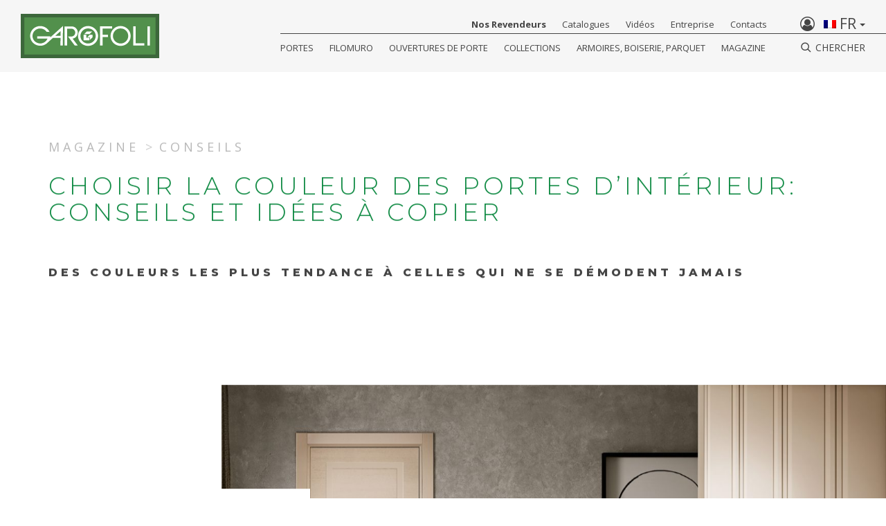

--- FILE ---
content_type: text/html; charset=UTF-8
request_url: https://www.garofoli.com/fr/choisir-la-couleur-des-portes-d-interieur-conseils-et-idees-a-copier/
body_size: 25258
content:
<!DOCTYPE html>
<html lang="fr-FR" prefix="og: http://ogp.me/ns#">
<head>
	<!--[if lte IE 9]>
  	<meta http-equiv="Refresh" content="0; url=https://www.garofoli.com/fr/oldbrowser/">
    <![endif]-->
	<meta charset="UTF-8">
	<meta name="viewport" content="width=device-width, initial-scale=1.0">
	<meta http-equiv="X-UA-Compatible" content="IE=edge">
<script type="6791ab9b89220325d29cf340-text/javascript">
/* <![CDATA[ */
 var gform;gform||(document.addEventListener("gform_main_scripts_loaded",function(){gform.scriptsLoaded=!0}),window.addEventListener("DOMContentLoaded",function(){gform.domLoaded=!0}),gform={domLoaded:!1,scriptsLoaded:!1,initializeOnLoaded:function(o){gform.domLoaded&&gform.scriptsLoaded?o():!gform.domLoaded&&gform.scriptsLoaded?window.addEventListener("DOMContentLoaded",o):document.addEventListener("gform_main_scripts_loaded",o)},hooks:{action:{},filter:{}},addAction:function(o,r,n,t){gform.addHook("action",o,r,n,t)},addFilter:function(o,r,n,t){gform.addHook("filter",o,r,n,t)},doAction:function(o){gform.doHook("action",o,arguments)},applyFilters:function(o){return gform.doHook("filter",o,arguments)},removeAction:function(o,r){gform.removeHook("action",o,r)},removeFilter:function(o,r,n){gform.removeHook("filter",o,r,n)},addHook:function(o,r,n,t,i){null==gform.hooks[o][r]&&(gform.hooks[o][r]=[]);var e=gform.hooks[o][r];null==i&&(i=r+"_"+e.length),gform.hooks[o][r].push({tag:i,callable:n,priority:t=null==t?10:t})},doHook:function(o,r,n){if(n=Array.prototype.slice.call(n,1),null!=gform.hooks[o][r]){var t,i=gform.hooks[o][r];i.sort(function(o,r){return o.priority-r.priority});for(var e=0;e<i.length;e++)"function"!=typeof(t=i[e].callable)&&(t=window[t]),"action"==o?t.apply(null,n):n[0]=t.apply(null,n)}if("filter"==o)return n[0]},removeHook:function(o,r,n,t){if(null!=gform.hooks[o][r])for(var i=gform.hooks[o][r],e=i.length-1;0<=e;e--)null!=t&&t!=i[e].tag||null!=n&&n!=i[e].priority||i.splice(e,1)}}); 
/* ]]> */
</script>

	<meta name="theme-color" content="#0f8a43">
	
	<link rel="profile" href="https://gmpg.org/xfn/11">
	<link rel="pingback" href="https://www.garofoli.com/xmlrpc.php">
	<link rel="shortcut icon" href="https://www.garofoli.com/wp-content/themes/garofoli/favicon.ico?v=9999" />

	<meta property="og:url" content="" />
	<meta property="og:title" content="" />
	<meta property="og:type"   content="website" /> 
	<meta property="og:site_name" content="" />
	<meta property="og:image" content="" />
	<meta property="og:locale" content="it" />
	<meta property="og:description" content="" />

	<meta name="twitter:url" content="/" />
	<meta name="twitter:card" content="summary" />
	<meta name="twitter:title" content="" />
	
	<!-- Pinterest -->  
	<meta name="p:domain_verify" content="e245069549f962452605ea6ecd11f603"/>
	
	<meta name="facebook-domain-verification" content="g2g3mf6obufc5ktvjzq6p2tq7pdrdp" />
	
	<!-- Fonts -->
	<link href="https://fonts.googleapis.com/css?family=Montserrat:300,500,800|Open+Sans:400,700" rel="stylesheet">

	<!-- GMap -->
	<!-- nel template tpl-store-locator.php non serve-->
				<script src="https://maps.googleapis.com/maps/api/js?key=AIzaSyCrjW3X3hn0gU_ee1G_0Zxo3O3xt95fmj0" type="6791ab9b89220325d29cf340-text/javascript"></script>
	

	<meta name='robots' content='max-image-preview:large' />
	<style>img:is([sizes="auto" i], [sizes^="auto," i]) { contain-intrinsic-size: 3000px 1500px }</style>
	<link rel="alternate" hreflang="fr" href="https://www.garofoli.com/fr/choisir-la-couleur-des-portes-d-interieur-conseils-et-idees-a-copier/" />
<link rel="alternate" hreflang="it" href="https://www.garofoli.com/it/scegliere-il-colore-delle-porte-interne-consigli-e-idee/" />
<link rel="alternate" hreflang="x-default" href="https://www.garofoli.com/it/scegliere-il-colore-delle-porte-interne-consigli-e-idee/" />

<!-- This site is optimized with the Yoast SEO Premium plugin v7.8.1 - https://yoast.com/wordpress/plugins/seo/ -->
<title>Choisir la couleur des portes d&#039;intérieur: conseils et idées à copier | Garofoli</title>
<meta name="description" content="Expression, style, identité: la couleur c&#039;est tout cela. Néanmoins, lorsqu&#039;on parle de portes colorées et cela peut porter à confusion."/>
<link rel="canonical" href="https://www.garofoli.com/fr/choisir-la-couleur-des-portes-d-interieur-conseils-et-idees-a-copier/" />
<meta property="og:locale" content="fr_FR" />
<meta property="og:type" content="article" />
<meta property="og:title" content="Choisir la couleur des portes d&#039;intérieur: conseils et idées à copier | Garofoli" />
<meta property="og:description" content="Expression, style, identité: la couleur c&#039;est tout cela. Néanmoins, lorsqu&#039;on parle de portes colorées et cela peut porter à confusion." />
<meta property="og:url" content="https://www.garofoli.com/fr/choisir-la-couleur-des-portes-d-interieur-conseils-et-idees-a-copier/" />
<meta property="og:site_name" content="Garofoli" />
<meta property="article:publisher" content="https://www.facebook.com/GarofoliGroup/" />
<meta property="article:section" content="Le monde des portes" />
<meta property="article:published_time" content="2019-05-15T10:38:12+00:00" />
<meta property="article:modified_time" content="2019-11-29T12:08:42+00:00" />
<meta property="og:updated_time" content="2019-11-29T12:08:42+00:00" />
<meta property="og:image" content="https://www.garofoli.com/wp-content/uploads/2018/03/porta-filomuro-garofoli-gialla.jpg" />
<meta property="og:image:secure_url" content="https://www.garofoli.com/wp-content/uploads/2018/03/porta-filomuro-garofoli-gialla.jpg" />
<meta property="og:image:width" content="1200" />
<meta property="og:image:height" content="750" />
<meta property="og:image:alt" content="porta filo muro garofoli gialla" />
<meta name="twitter:card" content="summary_large_image" />
<meta name="twitter:description" content="Expression, style, identité: la couleur c&#039;est tout cela. Néanmoins, lorsqu&#039;on parle de portes colorées et cela peut porter à confusion." />
<meta name="twitter:title" content="Choisir la couleur des portes d&#039;intérieur: conseils et idées à copier | Garofoli" />
<meta name="twitter:image" content="https://www.garofoli.com/wp-content/uploads/2018/03/porta-filomuro-garofoli-gialla.jpg" />
<script type='application/ld+json'>{"@context":"https:\/\/schema.org","@type":"Organization","url":"https:\/\/www.garofoli.com\/fr\/","sameAs":["https:\/\/www.facebook.com\/GarofoliGroup\/","https:\/\/www.instagram.com\/garofoligroup\/?hl=it","https:\/\/www.linkedin.com\/company\/garofoli-spa\/","https:\/\/www.youtube.com\/user\/GarofoliGroup"],"@id":"https:\/\/www.garofoli.com\/fr\/#organization","name":"Garofoli Group","logo":"https:\/\/www.garofoli.com\/wp-content\/uploads\/2018\/03\/menu-logo.png"}</script>
<!-- / Yoast SEO Premium plugin. -->

<link rel='dns-prefetch' href='//fonts.googleapis.com' />
<script type="6791ab9b89220325d29cf340-text/javascript">
/* <![CDATA[ */
window._wpemojiSettings = {"baseUrl":"https:\/\/s.w.org\/images\/core\/emoji\/15.1.0\/72x72\/","ext":".png","svgUrl":"https:\/\/s.w.org\/images\/core\/emoji\/15.1.0\/svg\/","svgExt":".svg","source":{"concatemoji":"https:\/\/www.garofoli.com\/wp-includes\/js\/wp-emoji-release.min.js"}};
/*! This file is auto-generated */
!function(i,n){var o,s,e;function c(e){try{var t={supportTests:e,timestamp:(new Date).valueOf()};sessionStorage.setItem(o,JSON.stringify(t))}catch(e){}}function p(e,t,n){e.clearRect(0,0,e.canvas.width,e.canvas.height),e.fillText(t,0,0);var t=new Uint32Array(e.getImageData(0,0,e.canvas.width,e.canvas.height).data),r=(e.clearRect(0,0,e.canvas.width,e.canvas.height),e.fillText(n,0,0),new Uint32Array(e.getImageData(0,0,e.canvas.width,e.canvas.height).data));return t.every(function(e,t){return e===r[t]})}function u(e,t,n){switch(t){case"flag":return n(e,"\ud83c\udff3\ufe0f\u200d\u26a7\ufe0f","\ud83c\udff3\ufe0f\u200b\u26a7\ufe0f")?!1:!n(e,"\ud83c\uddfa\ud83c\uddf3","\ud83c\uddfa\u200b\ud83c\uddf3")&&!n(e,"\ud83c\udff4\udb40\udc67\udb40\udc62\udb40\udc65\udb40\udc6e\udb40\udc67\udb40\udc7f","\ud83c\udff4\u200b\udb40\udc67\u200b\udb40\udc62\u200b\udb40\udc65\u200b\udb40\udc6e\u200b\udb40\udc67\u200b\udb40\udc7f");case"emoji":return!n(e,"\ud83d\udc26\u200d\ud83d\udd25","\ud83d\udc26\u200b\ud83d\udd25")}return!1}function f(e,t,n){var r="undefined"!=typeof WorkerGlobalScope&&self instanceof WorkerGlobalScope?new OffscreenCanvas(300,150):i.createElement("canvas"),a=r.getContext("2d",{willReadFrequently:!0}),o=(a.textBaseline="top",a.font="600 32px Arial",{});return e.forEach(function(e){o[e]=t(a,e,n)}),o}function t(e){var t=i.createElement("script");t.src=e,t.defer=!0,i.head.appendChild(t)}"undefined"!=typeof Promise&&(o="wpEmojiSettingsSupports",s=["flag","emoji"],n.supports={everything:!0,everythingExceptFlag:!0},e=new Promise(function(e){i.addEventListener("DOMContentLoaded",e,{once:!0})}),new Promise(function(t){var n=function(){try{var e=JSON.parse(sessionStorage.getItem(o));if("object"==typeof e&&"number"==typeof e.timestamp&&(new Date).valueOf()<e.timestamp+604800&&"object"==typeof e.supportTests)return e.supportTests}catch(e){}return null}();if(!n){if("undefined"!=typeof Worker&&"undefined"!=typeof OffscreenCanvas&&"undefined"!=typeof URL&&URL.createObjectURL&&"undefined"!=typeof Blob)try{var e="postMessage("+f.toString()+"("+[JSON.stringify(s),u.toString(),p.toString()].join(",")+"));",r=new Blob([e],{type:"text/javascript"}),a=new Worker(URL.createObjectURL(r),{name:"wpTestEmojiSupports"});return void(a.onmessage=function(e){c(n=e.data),a.terminate(),t(n)})}catch(e){}c(n=f(s,u,p))}t(n)}).then(function(e){for(var t in e)n.supports[t]=e[t],n.supports.everything=n.supports.everything&&n.supports[t],"flag"!==t&&(n.supports.everythingExceptFlag=n.supports.everythingExceptFlag&&n.supports[t]);n.supports.everythingExceptFlag=n.supports.everythingExceptFlag&&!n.supports.flag,n.DOMReady=!1,n.readyCallback=function(){n.DOMReady=!0}}).then(function(){return e}).then(function(){var e;n.supports.everything||(n.readyCallback(),(e=n.source||{}).concatemoji?t(e.concatemoji):e.wpemoji&&e.twemoji&&(t(e.twemoji),t(e.wpemoji)))}))}((window,document),window._wpemojiSettings);
/* ]]> */
</script>
<style id='wp-emoji-styles-inline-css' type='text/css'>

	img.wp-smiley, img.emoji {
		display: inline !important;
		border: none !important;
		box-shadow: none !important;
		height: 1em !important;
		width: 1em !important;
		margin: 0 0.07em !important;
		vertical-align: -0.1em !important;
		background: none !important;
		padding: 0 !important;
	}
</style>
<link rel='stylesheet' id='wp-block-library-css' href='https://www.garofoli.com/wp-includes/css/dist/block-library/style.min.css' type='text/css' media='all' />
<style id='classic-theme-styles-inline-css' type='text/css'>
/*! This file is auto-generated */
.wp-block-button__link{color:#fff;background-color:#32373c;border-radius:9999px;box-shadow:none;text-decoration:none;padding:calc(.667em + 2px) calc(1.333em + 2px);font-size:1.125em}.wp-block-file__button{background:#32373c;color:#fff;text-decoration:none}
</style>
<style id='global-styles-inline-css' type='text/css'>
:root{--wp--preset--aspect-ratio--square: 1;--wp--preset--aspect-ratio--4-3: 4/3;--wp--preset--aspect-ratio--3-4: 3/4;--wp--preset--aspect-ratio--3-2: 3/2;--wp--preset--aspect-ratio--2-3: 2/3;--wp--preset--aspect-ratio--16-9: 16/9;--wp--preset--aspect-ratio--9-16: 9/16;--wp--preset--color--black: #000000;--wp--preset--color--cyan-bluish-gray: #abb8c3;--wp--preset--color--white: #ffffff;--wp--preset--color--pale-pink: #f78da7;--wp--preset--color--vivid-red: #cf2e2e;--wp--preset--color--luminous-vivid-orange: #ff6900;--wp--preset--color--luminous-vivid-amber: #fcb900;--wp--preset--color--light-green-cyan: #7bdcb5;--wp--preset--color--vivid-green-cyan: #00d084;--wp--preset--color--pale-cyan-blue: #8ed1fc;--wp--preset--color--vivid-cyan-blue: #0693e3;--wp--preset--color--vivid-purple: #9b51e0;--wp--preset--gradient--vivid-cyan-blue-to-vivid-purple: linear-gradient(135deg,rgba(6,147,227,1) 0%,rgb(155,81,224) 100%);--wp--preset--gradient--light-green-cyan-to-vivid-green-cyan: linear-gradient(135deg,rgb(122,220,180) 0%,rgb(0,208,130) 100%);--wp--preset--gradient--luminous-vivid-amber-to-luminous-vivid-orange: linear-gradient(135deg,rgba(252,185,0,1) 0%,rgba(255,105,0,1) 100%);--wp--preset--gradient--luminous-vivid-orange-to-vivid-red: linear-gradient(135deg,rgba(255,105,0,1) 0%,rgb(207,46,46) 100%);--wp--preset--gradient--very-light-gray-to-cyan-bluish-gray: linear-gradient(135deg,rgb(238,238,238) 0%,rgb(169,184,195) 100%);--wp--preset--gradient--cool-to-warm-spectrum: linear-gradient(135deg,rgb(74,234,220) 0%,rgb(151,120,209) 20%,rgb(207,42,186) 40%,rgb(238,44,130) 60%,rgb(251,105,98) 80%,rgb(254,248,76) 100%);--wp--preset--gradient--blush-light-purple: linear-gradient(135deg,rgb(255,206,236) 0%,rgb(152,150,240) 100%);--wp--preset--gradient--blush-bordeaux: linear-gradient(135deg,rgb(254,205,165) 0%,rgb(254,45,45) 50%,rgb(107,0,62) 100%);--wp--preset--gradient--luminous-dusk: linear-gradient(135deg,rgb(255,203,112) 0%,rgb(199,81,192) 50%,rgb(65,88,208) 100%);--wp--preset--gradient--pale-ocean: linear-gradient(135deg,rgb(255,245,203) 0%,rgb(182,227,212) 50%,rgb(51,167,181) 100%);--wp--preset--gradient--electric-grass: linear-gradient(135deg,rgb(202,248,128) 0%,rgb(113,206,126) 100%);--wp--preset--gradient--midnight: linear-gradient(135deg,rgb(2,3,129) 0%,rgb(40,116,252) 100%);--wp--preset--font-size--small: 13px;--wp--preset--font-size--medium: 20px;--wp--preset--font-size--large: 36px;--wp--preset--font-size--x-large: 42px;--wp--preset--spacing--20: 0.44rem;--wp--preset--spacing--30: 0.67rem;--wp--preset--spacing--40: 1rem;--wp--preset--spacing--50: 1.5rem;--wp--preset--spacing--60: 2.25rem;--wp--preset--spacing--70: 3.38rem;--wp--preset--spacing--80: 5.06rem;--wp--preset--shadow--natural: 6px 6px 9px rgba(0, 0, 0, 0.2);--wp--preset--shadow--deep: 12px 12px 50px rgba(0, 0, 0, 0.4);--wp--preset--shadow--sharp: 6px 6px 0px rgba(0, 0, 0, 0.2);--wp--preset--shadow--outlined: 6px 6px 0px -3px rgba(255, 255, 255, 1), 6px 6px rgba(0, 0, 0, 1);--wp--preset--shadow--crisp: 6px 6px 0px rgba(0, 0, 0, 1);}:where(.is-layout-flex){gap: 0.5em;}:where(.is-layout-grid){gap: 0.5em;}body .is-layout-flex{display: flex;}.is-layout-flex{flex-wrap: wrap;align-items: center;}.is-layout-flex > :is(*, div){margin: 0;}body .is-layout-grid{display: grid;}.is-layout-grid > :is(*, div){margin: 0;}:where(.wp-block-columns.is-layout-flex){gap: 2em;}:where(.wp-block-columns.is-layout-grid){gap: 2em;}:where(.wp-block-post-template.is-layout-flex){gap: 1.25em;}:where(.wp-block-post-template.is-layout-grid){gap: 1.25em;}.has-black-color{color: var(--wp--preset--color--black) !important;}.has-cyan-bluish-gray-color{color: var(--wp--preset--color--cyan-bluish-gray) !important;}.has-white-color{color: var(--wp--preset--color--white) !important;}.has-pale-pink-color{color: var(--wp--preset--color--pale-pink) !important;}.has-vivid-red-color{color: var(--wp--preset--color--vivid-red) !important;}.has-luminous-vivid-orange-color{color: var(--wp--preset--color--luminous-vivid-orange) !important;}.has-luminous-vivid-amber-color{color: var(--wp--preset--color--luminous-vivid-amber) !important;}.has-light-green-cyan-color{color: var(--wp--preset--color--light-green-cyan) !important;}.has-vivid-green-cyan-color{color: var(--wp--preset--color--vivid-green-cyan) !important;}.has-pale-cyan-blue-color{color: var(--wp--preset--color--pale-cyan-blue) !important;}.has-vivid-cyan-blue-color{color: var(--wp--preset--color--vivid-cyan-blue) !important;}.has-vivid-purple-color{color: var(--wp--preset--color--vivid-purple) !important;}.has-black-background-color{background-color: var(--wp--preset--color--black) !important;}.has-cyan-bluish-gray-background-color{background-color: var(--wp--preset--color--cyan-bluish-gray) !important;}.has-white-background-color{background-color: var(--wp--preset--color--white) !important;}.has-pale-pink-background-color{background-color: var(--wp--preset--color--pale-pink) !important;}.has-vivid-red-background-color{background-color: var(--wp--preset--color--vivid-red) !important;}.has-luminous-vivid-orange-background-color{background-color: var(--wp--preset--color--luminous-vivid-orange) !important;}.has-luminous-vivid-amber-background-color{background-color: var(--wp--preset--color--luminous-vivid-amber) !important;}.has-light-green-cyan-background-color{background-color: var(--wp--preset--color--light-green-cyan) !important;}.has-vivid-green-cyan-background-color{background-color: var(--wp--preset--color--vivid-green-cyan) !important;}.has-pale-cyan-blue-background-color{background-color: var(--wp--preset--color--pale-cyan-blue) !important;}.has-vivid-cyan-blue-background-color{background-color: var(--wp--preset--color--vivid-cyan-blue) !important;}.has-vivid-purple-background-color{background-color: var(--wp--preset--color--vivid-purple) !important;}.has-black-border-color{border-color: var(--wp--preset--color--black) !important;}.has-cyan-bluish-gray-border-color{border-color: var(--wp--preset--color--cyan-bluish-gray) !important;}.has-white-border-color{border-color: var(--wp--preset--color--white) !important;}.has-pale-pink-border-color{border-color: var(--wp--preset--color--pale-pink) !important;}.has-vivid-red-border-color{border-color: var(--wp--preset--color--vivid-red) !important;}.has-luminous-vivid-orange-border-color{border-color: var(--wp--preset--color--luminous-vivid-orange) !important;}.has-luminous-vivid-amber-border-color{border-color: var(--wp--preset--color--luminous-vivid-amber) !important;}.has-light-green-cyan-border-color{border-color: var(--wp--preset--color--light-green-cyan) !important;}.has-vivid-green-cyan-border-color{border-color: var(--wp--preset--color--vivid-green-cyan) !important;}.has-pale-cyan-blue-border-color{border-color: var(--wp--preset--color--pale-cyan-blue) !important;}.has-vivid-cyan-blue-border-color{border-color: var(--wp--preset--color--vivid-cyan-blue) !important;}.has-vivid-purple-border-color{border-color: var(--wp--preset--color--vivid-purple) !important;}.has-vivid-cyan-blue-to-vivid-purple-gradient-background{background: var(--wp--preset--gradient--vivid-cyan-blue-to-vivid-purple) !important;}.has-light-green-cyan-to-vivid-green-cyan-gradient-background{background: var(--wp--preset--gradient--light-green-cyan-to-vivid-green-cyan) !important;}.has-luminous-vivid-amber-to-luminous-vivid-orange-gradient-background{background: var(--wp--preset--gradient--luminous-vivid-amber-to-luminous-vivid-orange) !important;}.has-luminous-vivid-orange-to-vivid-red-gradient-background{background: var(--wp--preset--gradient--luminous-vivid-orange-to-vivid-red) !important;}.has-very-light-gray-to-cyan-bluish-gray-gradient-background{background: var(--wp--preset--gradient--very-light-gray-to-cyan-bluish-gray) !important;}.has-cool-to-warm-spectrum-gradient-background{background: var(--wp--preset--gradient--cool-to-warm-spectrum) !important;}.has-blush-light-purple-gradient-background{background: var(--wp--preset--gradient--blush-light-purple) !important;}.has-blush-bordeaux-gradient-background{background: var(--wp--preset--gradient--blush-bordeaux) !important;}.has-luminous-dusk-gradient-background{background: var(--wp--preset--gradient--luminous-dusk) !important;}.has-pale-ocean-gradient-background{background: var(--wp--preset--gradient--pale-ocean) !important;}.has-electric-grass-gradient-background{background: var(--wp--preset--gradient--electric-grass) !important;}.has-midnight-gradient-background{background: var(--wp--preset--gradient--midnight) !important;}.has-small-font-size{font-size: var(--wp--preset--font-size--small) !important;}.has-medium-font-size{font-size: var(--wp--preset--font-size--medium) !important;}.has-large-font-size{font-size: var(--wp--preset--font-size--large) !important;}.has-x-large-font-size{font-size: var(--wp--preset--font-size--x-large) !important;}
:where(.wp-block-post-template.is-layout-flex){gap: 1.25em;}:where(.wp-block-post-template.is-layout-grid){gap: 1.25em;}
:where(.wp-block-columns.is-layout-flex){gap: 2em;}:where(.wp-block-columns.is-layout-grid){gap: 2em;}
:root :where(.wp-block-pullquote){font-size: 1.5em;line-height: 1.6;}
</style>
<link rel='stylesheet' id='wpsl-styles-css' href='https://www.garofoli.com/wp-content/plugins/wp-store-locator/css/styles.min.css' type='text/css' media='all' />
<link rel='stylesheet' id='wpml-legacy-dropdown-0-css' href='https://www.garofoli.com/wp-content/plugins/sitepress-multilingual-cms/templates/language-switchers/legacy-dropdown/style.min.css' type='text/css' media='all' />
<style id='wpml-legacy-dropdown-0-inline-css' type='text/css'>
.wpml-ls-statics-shortcode_actions{background-color:#eeeeee;}.wpml-ls-statics-shortcode_actions, .wpml-ls-statics-shortcode_actions .wpml-ls-sub-menu, .wpml-ls-statics-shortcode_actions a {border-color:#cdcdcd;}.wpml-ls-statics-shortcode_actions a, .wpml-ls-statics-shortcode_actions .wpml-ls-sub-menu a, .wpml-ls-statics-shortcode_actions .wpml-ls-sub-menu a:link, .wpml-ls-statics-shortcode_actions li:not(.wpml-ls-current-language) .wpml-ls-link, .wpml-ls-statics-shortcode_actions li:not(.wpml-ls-current-language) .wpml-ls-link:link {color:#444444;background-color:#ffffff;}.wpml-ls-statics-shortcode_actions .wpml-ls-sub-menu a:hover,.wpml-ls-statics-shortcode_actions .wpml-ls-sub-menu a:focus, .wpml-ls-statics-shortcode_actions .wpml-ls-sub-menu a:link:hover, .wpml-ls-statics-shortcode_actions .wpml-ls-sub-menu a:link:focus {color:#000000;background-color:#eeeeee;}.wpml-ls-statics-shortcode_actions .wpml-ls-current-language > a {color:#444444;background-color:#ffffff;}.wpml-ls-statics-shortcode_actions .wpml-ls-current-language:hover>a, .wpml-ls-statics-shortcode_actions .wpml-ls-current-language>a:focus {color:#000000;background-color:#eeeeee;}
</style>
<link rel='stylesheet' id='googleFonts-css' href='https://fonts.googleapis.com/css?family=Roboto+Slab%3A300%2C400%2C700' type='text/css' media='all' />
<link rel='stylesheet' id='main-css' href='https://www.garofoli.com/wp-content/themes/garofoli/assets/css/main.css' type='text/css' media='all' />
<link rel='stylesheet' id='style-css' href='https://www.garofoli.com/wp-content/themes/garofoli/style.css' type='text/css' media='all' />
<script type="6791ab9b89220325d29cf340-text/javascript" src="https://www.garofoli.com/wp-content/plugins/sitepress-multilingual-cms/templates/language-switchers/legacy-dropdown/script.min.js" id="wpml-legacy-dropdown-0-js"></script>
<script type="6791ab9b89220325d29cf340-text/javascript" src="https://www.garofoli.com/wp-includes/js/jquery/jquery.min.js" id="jquery-core-js"></script>
<script type="6791ab9b89220325d29cf340-text/javascript" src="https://www.garofoli.com/wp-includes/js/jquery/jquery-migrate.min.js" id="jquery-migrate-js"></script>
<script type="6791ab9b89220325d29cf340-text/javascript" src="https://www.garofoli.com/wp-content/themes/garofoli/assets/js/head-native.js" id="head-native-js"></script>
<link rel="https://api.w.org/" href="https://www.garofoli.com/fr/wp-json/" /><link rel="alternate" title="JSON" type="application/json" href="https://www.garofoli.com/fr/wp-json/wp/v2/posts/48126" /><link rel="EditURI" type="application/rsd+xml" title="RSD" href="https://www.garofoli.com/xmlrpc.php?rsd" />

<link rel='shortlink' href='https://www.garofoli.com/fr/?p=48126' />
<link rel="alternate" title="oEmbed (JSON)" type="application/json+oembed" href="https://www.garofoli.com/fr/wp-json/oembed/1.0/embed?url=https%3A%2F%2Fwww.garofoli.com%2Ffr%2Fchoisir-la-couleur-des-portes-d-interieur-conseils-et-idees-a-copier%2F" />
<link rel="alternate" title="oEmbed (XML)" type="text/xml+oembed" href="https://www.garofoli.com/fr/wp-json/oembed/1.0/embed?url=https%3A%2F%2Fwww.garofoli.com%2Ffr%2Fchoisir-la-couleur-des-portes-d-interieur-conseils-et-idees-a-copier%2F&#038;format=xml" />
<meta name="generator" content="WPML ver:4.7.6 stt:1,4,3,27,2;" />

    <!-- Google Tag Manager --> <!-- /* class="_iub_cs_activate" data-iub-purposes="2" */ -->
    <script type="6791ab9b89220325d29cf340-text/javascript"> 
		(function(w,d,s,l,i){w[l]=w[l]||[];w[l].push({'gtm.start':
            new Date().getTime(),event:'gtm.js'});var f=d.getElementsByTagName(s)[0],
            j=d.createElement(s),dl=l!='dataLayer'?'&l='+l:'';j.async=true;j.src=
            'https://www.googletagmanager.com/gtm.js?id='+i+dl;f.parentNode.insertBefore(j,f);
        })(window,document,'script','dataLayer','GTM-PHPVLZ2');
    </script>
    <!-- End Google Tag Manager -->
	

	
<!--IUB-COOKIE-BLOCK-START-PURPOSE-4-->
 <!-- Codice di base pixel Pinterest -->
 <!--<script type="text/plain" class="_iub_cs_activate" data-iub-purposes="4">
   !function(e){if(!window.pintrk){window.pintrk=function(){window.pintrk.queue.push(
     Array.prototype.slice.call(arguments))};var
     n=window.pintrk;n.queue=[],n.version="3.0";var
     t=document.createElement("script");t.async=!0,t.src=e;var
     r=document.getElementsByTagName("script")[0];r.parentNode.insertBefore(t,r)}}("https://s.pinimg.com/ct/core.js");
   pintrk('load', '2613109845338');
   pintrk('page');
 </script>
 <noscript>
   <img  src="/wp-content/themes/garofoli/cookies-not-accepted/garofoli-no-cookies.gif" data-suppressedsrc="https://ct.pinterest.com/v3/?tid=2613109845338&event=init&noscript=1" data-iub-purposes="4" class="_iub_cs_activate" height="1" width="1" style="display:none;" alt="" />
 </noscript>-->
 <!-- Fine codice di base pixel Pinterest -->
<!--IUB-COOKIE-BLOCK-END-PURPOSE-4-->	


</head>
<body class="wp-singular post-template post-template-page-templates post-template-post-template-07 post-template-page-templatespost-template-07-php single single-post postid-48126 single-format-standard wp-theme-garofoli generic-page">

<!--IUB-COOKIE-BLOCK-START-PURPOSE-2-->
<!-- Google Tag Manager (noscript) -->
<noscript>
    <iframe  src="/wp-content/themes/garofoli/cookies-not-accepted/empty.html" data-suppressedsrc="https://www.googletagmanager.com/ns.html?id=GTM-PHPVLZ2" data-iub-purposes="2" class="_iub_cs_activate" height="0" width="0" style="display:none;visibility:hidden"></iframe>
</noscript>
<!-- End Google Tag Manager (noscript) -->
<!--IUB-COOKIE-BLOCK-END-PURPOSE-2-->

	<script type="6791ab9b89220325d29cf340-text/javascript">
		var $ajax_url = 'https://www.garofoli.com/wp-admin/admin-ajax.php';
		var $site_lang = 'fr';
	</script>
	
	
	<div class="main-wrapper">
		
		<nav class="vg-mega-menu">
	<div class="visible-header">
		<div class="brand">
			<a class="transition-link" href="https://www.garofoli.com/fr/">
				<svg version="1.1" id="logo-garofoli" xmlns="http://www.w3.org/2000/svg" xmlns:xlink="http://www.w3.org/1999/xlink" x="0px" y="0px"
	 viewBox="0 0 468.7 149.6" style="enable-background:new 0 0 468.7 149.6;" xml:space="preserve">
<style type="text/css">
	.garofoli-st0{fill:#3C673B;}
	.garofoli-st1{fill:#52904C;}
	.garofoli-st2{fill:#FFFFFF;}
</style>
<rect class="garofoli-st0" width="468.7" height="149.6"/>
<rect x="12.1" y="11.9" class="garofoli-st1" width="444.3" height="125.5"/>
<path class="garofoli-st2" d="M99.8,79.7L99.8,79.7c0.2-1.1,0.3-2.2,0.4-3.4l0-0.2l0-0.1h-0.1h-7.4h-0.8H55.5v7.6h34.8l0,0.1
	C86.5,93.2,77,100,65.8,100c-14.4,0-26.1-11.3-26.1-25.3c0-14,11.7-25.3,26.1-25.3c9.2,0,17.3,4.6,21.9,11.5l9.6,0.2
	C92,49.4,80,41.2,65.9,41.2c-18.9,0-34.3,14.9-34.3,33.3c0,18.4,15.4,33.3,34.3,33.3c8.1,0,15.6-2.8,21.5-7.4h0l0,0
	c1.2-0.9,2.3-1.9,3.4-3l17.9-16.1l25.8,0l-0.1,25.6h8.2l0.1-65.8L99.8,79.7z M134.6,74.5h-18.1l18.1-16V74.5z"/>
<path class="garofoli-st2" d="M182.9,107h10.2l-17.6-23.4c9.9-1.5,17.6-10.1,17.6-20.5c0-11.4-9.3-20.7-20.7-20.7c-5.9,0-23.9,0-23.9,0V107
	h8.4V50h14.2c7.3,0,13.3,5.9,13.3,13.3s-5.9,13.3-13.3,13.3l-11.1,0L182.9,107z"/>
<path class="garofoli-st2" d="M262,74.7c0,18.5-15.3,33.6-34.1,33.6c-18.8,0-34.1-15-34.1-33.6c0-18.5,15.3-33.6,34.1-33.6
	C246.7,41.2,262,56.2,262,74.7z M227.9,49.2c-14.3,0-25.9,11.4-25.9,25.5c0,14.1,11.6,25.5,25.9,25.5c14.3,0,25.9-11.4,25.9-25.5
	C253.8,60.6,242.2,49.2,227.9,49.2z"/>
<g id="G">
	<polygon class="garofoli-st2" points="214.4,68.6 223.3,59.6 241.7,59.6 232.9,68.6 	"/>
	<polygon class="garofoli-st2" points="225.4,78.6 233.3,70.6 243,70.6 243,79.3 233.8,88.6 233.8,78.6 	"/>
	<polygon class="garofoli-st2" points="212.9,70.6 221.9,70.6 221.9,80.5 231.8,80.5 231.8,89.6 212.9,89.6 	"/>
</g>
<polygon class="garofoli-st2" points="309.5,49.9 309.5,42.2 276.9,42.2 272.8,42.2 268.6,42.2 268.6,107 276.9,107 276.9,78.3 295.2,78.3 
	295.2,70.6 276.9,70.6 276.9,49.9 "/>
<path class="garofoli-st2" d="M372.1,74.7c0,18.5-15.3,33.6-34.1,33.6c-18.8,0-34.1-15-34.1-33.6c0-18.5,15.3-33.6,34.1-33.6
	C356.9,41.2,372.1,56.2,372.1,74.7z M338,49.2c-14.3,0-25.9,11.4-25.9,25.5c0,14.1,11.6,25.5,25.9,25.5c14.3,0,25.9-11.4,25.9-25.5
	C364,60.6,352.4,49.2,338,49.2z"/>
<polygon class="garofoli-st2" points="389.2,99.3 389.2,42.3 380.9,42.3 380.9,107 383.5,107 389.2,107 418.5,107 418.5,99.3 "/>
<rect x="428.9" y="42.3" class="garofoli-st2" width="8.4" height="64.7"/>
</svg>
			</a>
		</div>

		<!-- NAV BAR -->
		<div class="navbar-header menu-icon">
			<button id="navbar-toggler-open-nav" class="navbar-toggle" type="button" data-toggle="collapse" data-target=".js-navbar-collapse">
				<span class="sr-only">Toggle navigation</span>
				<span class="icon-bar"></span>
				<span class="icon-bar"></span>
				<span class="icon-bar"></span>
			</button>

			<button id="navbar-toggler-close-nav" class="navbar-toggle navbar-toggle-close hide">
				<span class="icon-1 icon-bar"></span>
				<span class="icon-2 icon-bar"></span>
				<span class="icon-3 icon-bar"></span>
			</button>

			<div class="grid-menu">
				<div class="lang-menu lang dropdown">
					<button style="border: 0px; background-color: #f6f6f6;" class="btn btn-link text-uppercase" data-toggle="dropdown">
						<img class="wpml-ls-flag" src="https://www.garofoli.com/wp-content/plugins/sitepress-multilingual-cms/res/flags/fr.png" alt="Français" title="Français">
						<span class="wpml-ls-vg-code">fr</span>
						<span class="caret"></span>
					</button>
					<ul class="dropdown-menu list-unstyled">
																																								<li>
									<a class="text-uppercase" href="https://www.garofoli.com/it/scegliere-il-colore-delle-porte-interne-consigli-e-idee/" rel="alternate" hreflang="it">

										<img class="wpml-ls-flag" src="https://www.garofoli.com/wp-content/plugins/sitepress-multilingual-cms/res/flags/it.png" alt="Italiano" title="Italiano">
										<span class="wpml-ls-vg-code">Italiano</span>
									</a>
								</li>
																			<li><a target="_blank" class="text-uppercase" href="https://garofolidesign.cn/" rel="alternate" hreflang="zh-hans"><img class="wpml-ls-flag" src="https://www.garofoli.com/wp-content/plugins/sitepress-multilingual-cms/res/flags/zh-hans.png" alt="zh-hans&quot;" title="Cinese semplificato"><span class="wpml-ls-vg-code">繁體中文</span></a></li>					</ul>
				</div>
			</div>
			<div class="icon-text-btn">
				<a href="https://www.garofoli.com/portalon.php" target="_blank" class="no-barba"><i style="color: #444;" class="icon-locked"></i> <span class="text"></span></a>
			</div>

			<button class="menu-trigger icon-search"></button>
		</div>

		<div id="mega-menu-container" class="mega-menu-container">

			<div class="vg-menu-buttons">
				<div class="icon-text-btn">
					<a href="https://www.garofoli.com/portalon.php" target="_blank" class="no-barba"><i style="color: #444;" class="icon-locked"></i> <span class="text">Zone Restreinte</span></a>
				</div>
				<button class="menu-trigger icon-search"><span class="text">Chercher</span></button>
			</div>


			<!-- Menu TOP-->
			<div class="menu-top">
				<div class="menu-buttons">
					<div class="grid-menu hidden-xs">
						<div class="logo-btn">
							<div class="lang-menu lang dropdown hidden-xs">
								<button style="border: 0px; background-color: #f6f6f6;" class="btn btn-link text-uppercase" data-toggle="dropdown">
									<img class="wpml-ls-flag" src="https://www.garofoli.com/wp-content/plugins/sitepress-multilingual-cms/res/flags/fr.png" alt="Français" title="Français">
									<span class="wpml-ls-vg-code">fr</span> <span class="caret"></span>
								</button>
								<ul class="dropdown-menu list-unstyled">
																												
																														<li>
												<a class="text-uppercase" href="https://www.garofoli.com/it/scegliere-il-colore-delle-porte-interne-consigli-e-idee/" rel="alternate" hreflang="it">
													<img class="wpml-ls-flag" src="https://www.garofoli.com/wp-content/plugins/sitepress-multilingual-cms/res/flags/it.png" alt="Italiano" title="Italiano">
													<span class="wpml-ls-vg-code">Italiano</span>
												</a>
											</li>
										
																		<li><a target="_blank" class="text-uppercase" href="https://garofolidesign.cn/" rel="alternate" hreflang="zh-hans"><img class="wpml-ls-flag" src="https://www.garofoli.com/wp-content/plugins/sitepress-multilingual-cms/res/flags/zh-hans.png" alt="zh-hans&quot;" title="Cinese semplificato"><span class="wpml-ls-vg-code">繁體中文</span></a></li>								</ul>
							</div>
						</div>
						<div class="icon-text-btn">
							<a href="https://www.garofoli.com/portalon.php" target="_blank" class="no-barba"><i style="color: #444;" class="icon-locked"></i> <span class="text"></span></a>
						</div>
					</div>
				</div>

				<!-- Menu-->
				<div class="collapse navbar-collapse js-navbar-collapse">
					<ul class="nav navbar-nav">
						<!-- ********************************************************** -->
						<li class="li-menu-item li-menu-item-1 page punti-vendita element-desktop"><a style="color: #444;" class="menu-item" href="https://www.garofoli.com/fr/contacts/punti-vendita-estero/">Nos Revendeurs</a></li><li class="li-menu-item li-menu-item-2 mega-dropdown mega-cataloghi"><a style="color: #444;" class="dropdown-toggle menu-item" href="#">Catalogues</a><div class="layer"></div><ul style="visibility:hidden;opacity:0;" class="generic-header dropdown-menu mega-dropdown-menu row row-mega-2"><li class="col-sm-4 col-mega col-mega-1"><div class="div-container div-container-start">
										<!--****** CONTENUTI *******************************************-->
										
																					<div class="element title no-link-page-master">

												
													Catalogues
													
											</div>

										
																					<div class="element text"><p>Vous souhaitez approfondir la connaissance de nos produits en découvrant les modèles, les caractéristiques techniques et les finitions ? Vous trouverez dans nos catalogues de nombreuses idées et informations sur toutes nos collections de portes et ameublements coordonnés.</p>
</div>
										
										
																					<div class="element link-container">
																										<a href="https://www.garofoli.com/fr/contacts/" target="_self"><span>Demander <b>catalogue papier</b></span></a>
																										<a href="https://www.garofoli.com/fr/catalogues-garofoli-et-gidea/" target="_self"><span>Feuilletez tous <b>les catalogues</b></span></a>
																							</div>
										
																				<!--****** CONTENUTI FINE *******************************************-->
						</div></li><li class="col-sm-2 col-mega col-mega-2 column"><div class="div-container div-container-internal">
										<!--****** CONTENUTI *******************************************-->
										
																					<div class="element title link-page-master">

																									<a href="https://www.garofoli.com/fr/catalogues-garofoli-et-gidea/?brands%5B%5D=444" target="_self">
													
													Garofoli
																										</a>
												
											</div>

										
										
																					<div class="element image img-item">

												
													<a href="https://www.garofoli.com/fr/catalogues-garofoli-et-gidea/?brands%5B%5D=444" target="_self">

													
													<img src="https://www.garofoli.com/wp-content/uploads/2021/02/Porta-Garofoli-laccata.jpg" alt="" class="img-responsive" />

													<div class="plus-container">
														<div class="title">
															<span class="text icon-plus"></span>
														</div>
													</div>

													
													</a>

																							</div>
										
										
																				<!--****** CONTENUTI FINE *******************************************-->
						</div></li><li class="col-sm-2 col-mega col-mega-3 column"><div class="div-container div-container-internal">
										<!--****** CONTENUTI *******************************************-->
										
																					<div class="element title link-page-master">

																									<a href="https://www.garofoli.com/fr/catalogues-garofoli-et-gidea/?brands%5B%5D=446" target="_self">
													
													Gidea
																										</a>
												
											</div>

										
										
																					<div class="element image img-item">

												
													<a href="https://www.garofoli.com/fr/catalogues-garofoli-et-gidea/?brands%5B%5D=446" target="_self">

													
													<img src="https://www.garofoli.com/wp-content/uploads/2019/10/COMPANY-GIDEA.jpg" alt="" class="img-responsive" />

													<div class="plus-container">
														<div class="title">
															<span class="text icon-plus"></span>
														</div>
													</div>

													
													</a>

																							</div>
										
										
																				<!--****** CONTENUTI FINE *******************************************-->
						</div></li><li class="col-sm-2 col-mega col-mega-4 column"><div class="div-container div-container-internal">
										<!--****** CONTENUTI *******************************************-->
										
																					<div class="element title link-page-master">

																									<a href="https://www.garofoli.com/fr/catalogues-garofoli-et-gidea/?products%5B%5D=447&products%5B%5D=455" target="_self">
													
													Produits
																										</a>
												
											</div>

										
										
																					<div class="element image img-item">

												
													<a href="https://www.garofoli.com/fr/catalogues-garofoli-et-gidea/?products%5B%5D=447&products%5B%5D=455" target="_self">

													
													<img src="https://www.garofoli.com/wp-content/uploads/2021/02/Garofoli-cataloghi-Ambienti.jpg" alt="" class="img-responsive" />

													<div class="plus-container">
														<div class="title">
															<span class="text icon-plus"></span>
														</div>
													</div>

													
													</a>

																							</div>
										
										
																				<!--****** CONTENUTI FINE *******************************************-->
						</div></li><li class='close-menu'><span>chiudi</span></li></ul></li><li class="li-menu-item li-menu-item-3 mega-dropdown mega-video"><a style="color: #444;" class="dropdown-toggle menu-item" href="#">Vidéos</a><div class="layer"></div><ul style="visibility:hidden;opacity:0;" class="generic-header dropdown-menu mega-dropdown-menu row row-mega-1"><li class="col-sm-4 col-mega col-mega-1"><div class="div-container div-container-start">
										<!--****** CONTENUTI *******************************************-->
										
																					<div class="element title no-link-page-master">

												
													Vidéos
													
											</div>

										
																					<div class="element text"><p>Vidéos institutionnelles, réalisations internationales de nos projets, derniers modèles de portes ne sont qu’un aperçu de ce que vous pouvez trouver dans notre section la plus dynamique.</p>
</div>
										
										
																					<div class="element link-container">
																										<a href="https://www.garofoli.com/fr/video/" target="_self"><span>Toutes les <b>vidéos</b></span></a>
																							</div>
										
																				<!--****** CONTENUTI FINE *******************************************-->
						</div></li><li class="col-sm-2 col-mega col-mega-2 column"><div class="div-container div-container-internal">
										<!--****** CONTENUTI *******************************************-->
										
																					<div class="element title link-page-master">

																									<a href="https://www.garofoli.com/fr/video/?MmCodeVideo=hoEy584_Ges" target="_self">
													
													Company Profile
																										</a>
												
											</div>

										
										
																					<div class="element image img-item">

												
													<a href="https://www.garofoli.com/fr/video/?MmCodeVideo=hoEy584_Ges" target="_self">

													
													<img src="https://www.garofoli.com/wp-content/uploads/2019/10/VIDEO-COMPANY.jpg" alt="" class="img-responsive" />

													<div class="plus-container">
														<div class="title">
															<span class="text icon-play"></span>
														</div>
													</div>

													
													</a>

																							</div>
										
										
																				<!--****** CONTENUTI FINE *******************************************-->
						</div></li><li class="col-sm-2 col-mega col-mega-3 column"><div class="div-container div-container-internal">
										<!--****** CONTENUTI *******************************************-->
										
																					<div class="element title link-page-master">

																									<a href="https://www.garofoli.com/fr/video/?MmCodeVideo=n2zuXahJiw8" target="_self">
													
													L'entreprise
																										</a>
												
											</div>

										
										
																					<div class="element image img-item">

												
													<a href="https://www.garofoli.com/fr/video/?MmCodeVideo=n2zuXahJiw8" target="_self">

													
													<img src="https://www.garofoli.com/wp-content/uploads/2019/10/VIDEO-CUORE-UNAZIENDA.jpg" alt="" class="img-responsive" />

													<div class="plus-container">
														<div class="title">
															<span class="text icon-play"></span>
														</div>
													</div>

													
													</a>

																							</div>
										
										
																				<!--****** CONTENUTI FINE *******************************************-->
						</div></li><li class="col-sm-2 col-mega col-mega-4 column"><div class="div-container div-container-internal">
										<!--****** CONTENUTI *******************************************-->
										
																					<div class="element title link-page-master">

																									<a href="https://www.garofoli.com/fr/video/?MmCodeVideo=W3AU8W6eI6U" target="_self">
													
													Made expo 2019
																										</a>
												
											</div>

										
										
																					<div class="element image img-item">

												
													<a href="https://www.garofoli.com/fr/video/?MmCodeVideo=W3AU8W6eI6U" target="_self">

													
													<img src="https://www.garofoli.com/wp-content/uploads/2019/10/VIDEO-EXPO.jpg" alt="" class="img-responsive" />

													<div class="plus-container">
														<div class="title">
															<span class="text icon-play"></span>
														</div>
													</div>

													
													</a>

																							</div>
										
										
																				<!--****** CONTENUTI FINE *******************************************-->
						</div></li><li class="col-sm-2 col-mega col-mega-5 column"><div class="div-container div-container-internal">
										<!--****** CONTENUTI *******************************************-->
										
																					<div class="element title link-page-master">

																									<a href="https://www.garofoli.com/fr/video/?MmCodeVideo=M04rxu9IWBM" target="_self">
													
													Tour virtuel
																										</a>
												
											</div>

										
										
																					<div class="element image img-item">

												
													<a href="https://www.garofoli.com/fr/video/?MmCodeVideo=M04rxu9IWBM" target="_self">

													
													<img src="https://www.garofoli.com/wp-content/uploads/2019/10/VIDEO-TOUR.jpg" alt="" class="img-responsive" />

													<div class="plus-container">
														<div class="title">
															<span class="text icon-play"></span>
														</div>
													</div>

													
													</a>

																							</div>
										
										
																				<!--****** CONTENUTI FINE *******************************************-->
						</div></li><li class='close-menu'><span>chiudi</span></li></ul></li><li class="li-menu-item li-menu-item-4 mega-dropdown mega-company"><a style="color: #444;" class="dropdown-toggle menu-item" href="#">Entreprise</a><div class="layer"></div><ul style="visibility:hidden;opacity:0;" class="generic-header dropdown-menu mega-dropdown-menu row row-mega-1"><li class="col-sm-4 col-mega col-mega-1"><div class="div-container div-container-start">
										<!--****** CONTENUTI *******************************************-->
										
																					<div class="element title no-link-page-master">

												
													Entreprise
													
											</div>

										
																					<div class="element text"><p>Plus de 50 ans de réussite, une entreprise en constante évolution grâce à ses projets et son académie d’entreprise. Une marque qui affirme le Made in Italy à travers le monde, jour après jour.</p>
</div>
										
										
										
																				<!--****** CONTENUTI FINE *******************************************-->
						</div></li><li class="col-sm-2 col-mega col-mega-2 column"><div class="div-container div-container-internal">
										<!--****** CONTENUTI *******************************************-->
										
																					<div class="element title link-page-master">

																									<a href="https://www.garofoli.com/fr/company/garofoli/" target="_self">
													
													Garofoli
																										</a>
												
											</div>

										
										
																					<div class="element image img-item">

												
													<a href="https://www.garofoli.com/fr/company/garofoli/" target="_self">

													
													<img src="https://www.garofoli.com/wp-content/uploads/2021/02/Garofoli-Group-Headquarter.jpg" alt="" class="img-responsive" />

													<div class="plus-container">
														<div class="title">
															<span class="text icon-plus"></span>
														</div>
													</div>

													
													</a>

																							</div>
										
										
																				<!--****** CONTENUTI FINE *******************************************-->
						</div></li><li class="col-sm-2 col-mega col-mega-3 column"><div class="div-container div-container-internal">
										<!--****** CONTENUTI *******************************************-->
										
																					<div class="element title link-page-master">

																									<a href="https://www.garofoli.com/fr/company/gidea/" target="_self">
													
													Gidea
																										</a>
												
											</div>

										
										
																					<div class="element image img-item">

												
													<a href="https://www.garofoli.com/fr/company/gidea/" target="_self">

													
													<img src="https://www.garofoli.com/wp-content/uploads/2019/10/COMPANY-GIDEA.jpg" alt="" class="img-responsive" />

													<div class="plus-container">
														<div class="title">
															<span class="text icon-plus"></span>
														</div>
													</div>

													
													</a>

																							</div>
										
										
																				<!--****** CONTENUTI FINE *******************************************-->
						</div></li><li class="col-sm-2 col-mega col-mega-4 column"><div class="div-container div-container-internal">
										<!--****** CONTENUTI *******************************************-->
										
																					<div class="element title link-page-master">

																									<a href="https://www.garofoli.com/fr/company/formation/" target="_self">
													
													Formation
																										</a>
												
											</div>

										
										
																					<div class="element image img-item">

												
													<a href="https://www.garofoli.com/fr/company/formation/" target="_self">

													
													<img src="https://www.garofoli.com/wp-content/uploads/2019/10/COMPANY-FORMAZIONE.jpg" alt="" class="img-responsive" />

													<div class="plus-container">
														<div class="title">
															<span class="text icon-plus"></span>
														</div>
													</div>

													
													</a>

																							</div>
										
										
																				<!--****** CONTENUTI FINE *******************************************-->
						</div></li><li class="col-sm-2 col-mega col-mega-5 column"><div class="div-container div-container-internal">
										<!--****** CONTENUTI *******************************************-->
										
																					<div class="element title link-page-master">

																									<a href="https://www.garofoli.com/fr/company/hotel-contract/" target="_self">
													
													Solution pour les hôtels
																										</a>
												
											</div>

										
										
																					<div class="element image img-item">

												
													<a href="https://www.garofoli.com/fr/company/hotel-contract/" target="_self">

													
													<img src="https://www.garofoli.com/wp-content/uploads/2019/10/COMPANY-HOTEL-CONTRACT.jpg" alt="" class="img-responsive" />

													<div class="plus-container">
														<div class="title">
															<span class="text icon-plus"></span>
														</div>
													</div>

													
													</a>

																							</div>
										
										
																				<!--****** CONTENUTI FINE *******************************************-->
						</div></li><li class='close-menu'><span>chiudi</span></li></ul></li><li class="li-menu-item li-menu-item-5 mega-dropdown mega-contatti"><a style="color: #444;" class="dropdown-toggle menu-item" href="#">Contacts</a><div class="layer"></div><ul style="visibility:hidden;opacity:0;" class="generic-header dropdown-menu mega-dropdown-menu row row-mega-1"><li class="col-sm-4 col-mega col-mega-1"><div class="div-container div-container-start">
										<!--****** CONTENUTI *******************************************-->
										
																					<div class="element title no-link-page-master">

												
													Contacts
													
											</div>

										
																					<div class="element text"><p>Besoin d&rsquo;infos ou proposer une collaboration ? Vous trouverez les formulaires à remplir à la page Contacts.</p>
</div>
										
										
																					<div class="element link-container">
																										<a href="https://www.garofoli.com/fr/contacts/" target="_self"><span>Allez à la page de <b>contact</b></span></a>
																							</div>
										
																				<!--****** CONTENUTI FINE *******************************************-->
						</div></li><li class="col-sm-2 col-mega col-mega-2 column only-link hidden-title"><div class="div-container div-container-internal">
										<!--****** CONTENUTI *******************************************-->
										
																					<div class="element title no-link-page-master">

												
													Llink
													
											</div>

										
										
										
																					<div class="element link-container">
																										<a href="https://www.garofoli.com/fr/contacts/?id=catalogo" target="_self">Demande d'info</a>
																										<a href="https://www.garofoli.com/fr/contacts/?id=info-pro" target="_self">Recevoir le catalogue papier</a>
																										<a href="https://www.garofoli.com/fr/contacts/?id=support" target="_self">Infos pour professionnels</a>
																										<a href="https://www.garofoli.com/fr/contacts/?id=rivenditore" target="_self">Devenir revendeur</a>
																										<a href="https://www.garofoli.com/fr/contacts/?id=lavora" target="_self">Travaillez avec nous</a>
																										<a href="https://www.garofoli.com/fr/contacts/?id=posatore" target="_self">Je suis un installateur</a>
																							</div>
										
																				<!--****** CONTENUTI FINE *******************************************-->
						</div></li><li class="col-sm-2 col-mega col-mega-3 column seguici"><div class="div-container div-container-internal">
										<!--****** CONTENUTI *******************************************-->
										
																					<div class="element title no-link-page-master">

												
													Suivez-nous
													
											</div>

										
																					<div class="element text"><p>Nous aimons communiquer sur notre travail et sur tout ce qui nous passionne. Retrouvez-nous sur les réseaux sociaux pour suivre notre actualité et les projets les plus exaltants.</p>
</div>
										
										
										
																				<!--****** CONTENUTI FINE *******************************************-->
						</div></li><li class="col-sm-2 col-mega col-mega-4 column social hidden-title"><div class="div-container div-container-internal">
										<!--****** CONTENUTI *******************************************-->
										
																					<div class="element title no-link-page-master">

												
													Social
													
											</div>

										
										
										
										
																					<div class="social-menu">
												<span class="label">Social</span>
												<ul>
																																																							<li><a href="https://www.facebook.com/GarofoliGroup" target="_blank"><i class="icon-social-facebook"></i><span>GarofoliGroup</span></a></li>
																																																								<li><a href="https://www.youtube.com/user/GarofoliGroup" target="_blank"><i class="icon-social-youtube"></i><span>GarofoliGroup</span></a></li>
																																																								<li><a href="https://www.instagram.com/garofoligroup" target="_blank"><i class="icon-social-instagram"></i><span>garofoligroup</span></a></li>
																																																								<li><a href="https://it.linkedin.com/company/garofoli-spa" target="_blank"><i class="icon-social-linkedin"></i><span>garofoli-spa</span></a></li>
																																																								<li><a href="https://www.houzz.it/pro/garofoligroup/garofoli-group" target="_blank"><i class="icon-social-houzz"></i><span>garofoli-group</span></a></li>
																																																								<li><a href="https://www.pinterest.it/garofoligroup" target="_blank"><i class="icon-social-pinterest"></i><span>garofoligroup</span></a></li>
																																							</ul>
											</div>
																				<!--****** CONTENUTI FINE *******************************************-->
						</div></li>						<li class='close-menu'><span>chiudi</span></li></ul></li>
						<!-- ********************************************************** -->
					</ul>
				</div>
				<!-- Menu fine -->
			</div>
			<!-- Menu TOP fine -->

			<!-- Menu BOTTOM-->
			<div class="menu-bottom">

				<div class="menu-cerca hidden-xs">
					<button class="menu-trigger icon-search">
						<span>Chercher</span>
					</button>
				</div>

				<!-- Menu-->
				<div class="collapse navbar-collapse js-navbar-collapse">
					<ul class="nav navbar-nav">
						<!-- ********************************************************** -->
						<li class="li-menu-item li-menu-item-1 page punti-vendita element-mobile"><a style="color: #444;" class="menu-item" href="https://www.garofoli.com/fr/contacts/punti-vendita-estero/">Nos Revendeurs</a></li><li class="li-menu-item li-menu-item-2 mega-dropdown mega-porte first-voice"><a style="color: #444;" class="dropdown-toggle menu-item" href="#">Portes</a><div class="layer"></div><ul style="visibility:hidden;opacity:0;" class="generic-header dropdown-menu mega-dropdown-menu row row-mega-2"><li class="col-sm-4 col-mega col-mega-1"><div class="div-container div-container-start">
										<!--****** CONTENUTI *******************************************-->
										
																					<div class="element title no-link-page-master">

												
													Portes
													
											</div>

										
																					<div class="element text"><p>Le monde des portes Garofoli et Gidea rassemble l’excellence du style et de la qualité du Made in Italy. Caractéristiques que vous retrouvez dans toutes nos portes d’intérieur, portes coplanaires ainsi que dans nos portes blindées et coupe-feu.</p>
</div>
										
										
																					<div class="element link-container">
																										<a href="https://www.garofoli.com/fr/collections-portes/" target="_self"><span><b>Découvrez toutes</b> nos portes</span></a>
																							</div>
										
																				<!--****** CONTENUTI FINE *******************************************-->
						</div></li><li class="col-sm-2 col-mega col-mega-2 column"><div class="div-container div-container-internal">
										<!--****** CONTENUTI *******************************************-->
										
																					<div class="element title no-link-page-master">

												
													Types de portes
													
											</div>

										
										
										
																					<div class="element link-container">
																										<a href="https://www.garofoli.com/fr/collections-portes/" target="_self">Portes d'intérieur</a>
																										<a href="https://www.garofoli.com/fr/produits/portes-blindees/" target="_self">Portes blindées</a>
																										<a href="https://www.garofoli.com/fr/produits/porte-filomuro/" target="_self">Portes affleurantes</a>
																										<a href="https://www.garofoli.com/fr/produits/portes-coupe-feu/" target="_self">Portes coupe-feu</a>
																										<a href="https://www.garofoli.com/fr/produits/portes-speciales/" target="_self">Portes sur mesure</a>
																							</div>
										
																				<!--****** CONTENUTI FINE *******************************************-->
						</div></li><li class="col-sm-2 col-mega col-mega-3 column"><div class="div-container div-container-internal">
										<!--****** CONTENUTI *******************************************-->
										
																					<div class="element title no-link-page-master">

												
													Matériaux
													
											</div>

										
										
										
																					<div class="element link-container">
																										<a href="https://www.garofoli.com/fr/produits/portes-en-bois/" target="_self">Portes en bois</a>
																										<a href="https://www.garofoli.com/fr/produits/portes-laquees/" target="_self">Portes laquées</a>
																										<a href="https://www.garofoli.com/fr/produits/portes-en-stratifie/" target="_self">Portes en laminé</a>
																										<a href="https://www.garofoli.com/fr/produits/portes-en-verre/" target="_self">Portes en verre</a>
																							</div>
										
																				<!--****** CONTENUTI FINE *******************************************-->
						</div></li><li class="col-sm-2 col-mega col-mega-4 column no-title only-image no-element"><div class="div-container div-container-internal">
										<!--****** CONTENUTI *******************************************-->
										
																					<div class="element title no-link-page-master">

												
													solo img
													
											</div>

										
										
										
										
																				<!--****** CONTENUTI FINE *******************************************-->
						</div></li><li class='close-menu'><span>chiudi</span></li></ul></li><li class="li-menu-item li-menu-item-3 mega-dropdown mega-filomuro"><a style="color: #444;" class="dropdown-toggle menu-item" href="#">FILOMURO</a><div class="layer"></div><ul style="visibility:hidden;opacity:0;" class="generic-header dropdown-menu mega-dropdown-menu row row-mega-1"><li class="col-sm-4 col-mega col-mega-1"><div class="div-container div-container-start">
										<!--****** CONTENUTI *******************************************-->
										
																					<div class="element title no-link-page-master">

												
													FILOMURO
													
											</div>

										
																					<div class="element text"><p>Découvrez la plus large gamme de produits à fleur de mur du marché.<br />
Des solutions minimales et élégantes pour habiller chaque espace de la maison de manière coordonnée.</p>
</div>
										
										
																					<div class="element link-container">
																										<a href="https://www.garofoli.com/fr/produits/produits-filomuro/" target="_self"><span>DÉCOUVREZ LES SOLUTIONS <b>FILOMURO</b></span></a>
																							</div>
										
																				<!--****** CONTENUTI FINE *******************************************-->
						</div></li><li class="col-sm-2 col-mega col-mega-2 column"><div class="div-container div-container-internal">
										<!--****** CONTENUTI *******************************************-->
										
																					<div class="element title no-link-page-master">

												
													PORTES À FLEUR DE MUR
													
											</div>

										
										
										
																					<div class="element link-container">
																										<a href="https://www.garofoli.com/fr/produits/portes-interieures-filomuro/" target="_self">PORTES INTÉRIEURES </a>
																										<a href="https://www.garofoli.com/fr/produits/portes-blindees-filomuro/" target="_self">PORTES BLINDÉES</a>
																										<a href="https://www.garofoli.com/fr/produits/portes-coupe-feu/portes-coupe-feu-filomuro/" target="_self">PORTES COUPE-FEU</a>
																										<a href="https://www.garofoli.com/fr/produits/portes-interieures-filomuro/dimensions-portes-filomuro/" target="_self">DIMENSIONS</a>
																										<a href="https://www.garofoli.com/fr/produits/portes-interieures-filomuro/materiaux-portes-filomuro/" target="_self">MATÉRIAUX</a>
																										<a href="https://www.garofoli.com/fr/produits/portes-interieures-filomuro/ouvertures-portes-filomuro/" target="_self">OUVERTURES</a>
																							</div>
										
																				<!--****** CONTENUTI FINE *******************************************-->
						</div></li><li class="col-sm-2 col-mega col-mega-3 column"><div class="div-container div-container-internal">
										<!--****** CONTENUTI *******************************************-->
										
																					<div class="element title no-link-page-master">

												
													AUTRES PRODUITS FILOMURO
													
											</div>

										
										
										
																					<div class="element link-container">
																										<a href="https://www.garofoli.com/fr/produits/dressings-et-placards-miria/armoires-filomuro/" target="_self">ARMOIRES</a>
																										<a href="https://www.garofoli.com/fr/produits/obturateurs-de-niche-filomuro/" target="_self">OBTURATEURS DE NICHE</a>
																										<a href="https://www.garofoli.com/fr/produits/plinthes-filomuro/" target="_self">PLINTHES</a>
																							</div>
										
																				<!--****** CONTENUTI FINE *******************************************-->
						</div></li><li class="col-sm-2 col-mega col-mega-4 column no-title only-image"><div class="div-container div-container-internal">
										<!--****** CONTENUTI *******************************************-->
										
																					<div class="element title no-link-page-master">

												
													solo img
													
											</div>

										
										
																					<div class="element image img-item">

												
													<img src="https://www.garofoli.com/wp-content/uploads/2022/01/Filomuro-menu.jpg" alt="Porta Filomuro e armadio raso parete Garofoli " class="img-responsive" />

													<div class="plus-container">
														<div class="title">
															<span class="text icon-plus"></span>
														</div>
													</div>

																								</div>
										
										
																				<!--****** CONTENUTI FINE *******************************************-->
						</div></li><li class='close-menu'><span>chiudi</span></li></ul></li><li class="li-menu-item li-menu-item-4 mega-dropdown mega-aperture-porte"><a style="color: #444;" class="dropdown-toggle menu-item" href="#">Ouvertures de porte</a><div class="layer"></div><ul style="visibility:hidden;opacity:0;" class="generic-header dropdown-menu mega-dropdown-menu row row-mega-1"><li class="col-sm-4 col-mega col-mega-1"><div class="div-container div-container-start">
										<!--****** CONTENUTI *******************************************-->
										
																					<div class="element title no-link-page-master">

												
													Ouvertures de porte
													
											</div>

										
																					<div class="element text"><p>Le type d&rsquo;ouverture est essentiel pour optimiser l&rsquo;espace et valoriser l&rsquo;esthétique de la maison. Notre gamme offre une infinité de modèles de portes battantes et propose un large choix de portes coulissantes, pliantes et pivotantes.</p>
</div>
										
										
																					<div class="element link-container">
																										<a href="https://www.garofoli.com/fr/produits/types-d-ouverture/" target="_self"><span>Découvrez tous les types <b>d'ouverture</b></span></a>
																							</div>
										
																				<!--****** CONTENUTI FINE *******************************************-->
						</div></li><li class="col-sm-2 col-mega col-mega-2 column"><div class="div-container div-container-internal">
										<!--****** CONTENUTI *******************************************-->
										
																					<div class="element title no-link-page-master">

												
													Types d'ouverture
													
											</div>

										
										
										
																					<div class="element link-container">
																										<a href="https://www.garofoli.com/fr/produits/portes/portes-ouvrantes/" target="_self">Portes battantes</a>
																										<a href="https://www.garofoli.com/fr/produits/portes-pliantes/" target="_self">Portes pliantes</a>
																										<a href="https://www.garofoli.com/fr/produits/portes/portes-coulissantes/" target="_self">Portes coulissantes</a>
																										<a href="https://www.garofoli.com/fr/produits/portes/portes-a-roto-translation/" target="_self">Portes à roto translation</a>
																										<a href="https://www.garofoli.com/fr/produits/portes/portes-pivotantes/" target="_self">Portes pivotantes</a>
																										<a href="https://www.garofoli.com/fr/produits/portes/porte-a-double-battant/" target="_self">Double battant</a>
																							</div>
										
																				<!--****** CONTENUTI FINE *******************************************-->
						</div></li><li class='close-menu'><span>chiudi</span></li></ul></li><li class="li-menu-item li-menu-item-5 mega-dropdown mega-collezioni-porte"><a style="color: #444;" class="dropdown-toggle menu-item" href="#">COLLECTIONS</a><div class="layer"></div><ul style="visibility:hidden;opacity:0;" class="generic-header dropdown-menu mega-dropdown-menu row row-mega-1"><li class="col-sm-4 col-mega col-mega-1"><div class="div-container div-container-start">
										<!--****** CONTENUTI *******************************************-->
										
																					<div class="element title no-link-page-master">

												
													COLLECTIONS
													
											</div>

										
																					<div class="element text"><p>Vous êtes plutôt classique ou moderne ? Avec plus de 30 collections Garofoli et Gidea, vous trouverez sans problème les portes qui correspondent parfaitement à la personnalité de votre maison ou au style de votre projet.</p>
</div>
										
										
																					<div class="element link-container">
																										<a href="https://www.garofoli.com/fr/collections-portes/" target="_self"><span>Découvrez toutes les <b>collections<b><span></span></b></b></span></a>
																							</div>
										
																				<!--****** CONTENUTI FINE *******************************************-->
						</div></li><li class="col-sm-2 col-mega col-mega-2 column num-col-2"><div class="div-container div-container-internal">
										<!--****** CONTENUTI *******************************************-->
										
																					<div class="element title no-link-page-master">

												
													Portes modernes
													
											</div>

										
										
										
																					<div class="element link-container">
																										<a href="https://www.garofoli.com/fr/produits/porte-filomuro/" target="_self">Filomuro</a>
																										<a href="https://www.garofoli.com/fr/1000colours/" target="_self">1000Colours</a>
																										<a href="https://www.garofoli.com/fr/avio/" target="_self">Avio</a>
																										<a href="https://www.garofoli.com/fr/bisystem/" target="_self">BiSystem</a>
																										<a href="https://www.garofoli.com/fr/collection-climb/" target="_self">Climb</a>
																										<a href="https://www.garofoli.com/fr/gabilia/" target="_self">Gabilia</a>
																										<a href="https://www.garofoli.com/fr/gdesigner/" target="_self">Gdesigner</a>
																										<a href="https://www.garofoli.com/fr/g-like/" target="_self">G-Like</a>
																										<a href="https://www.garofoli.com/fr/io/" target="_self">Io2023</a>
																										<a href="https://www.garofoli.com/fr/lammy-poema/" target="_self">Lammy Poema</a>
																										<a href="https://www.garofoli.com/fr/luxpoema/" target="_self">Luxpoema</a>
																										<a href="https://www.garofoli.com/fr/no-limits/" target="_self">No-Limits</a>
																										<a href="https://www.garofoli.com/fr/collection-noi/" target="_self">Noi</a>
																										<a href="https://www.garofoli.com/fr/pangea/" target="_self">Pangea</a>
																										<a href="https://www.garofoli.com/fr/collection-patio/" target="_self">Patio</a>
																										<a href="https://www.garofoli.com/fr/poema/" target="_self">Poema</a>
																										<a href="https://www.garofoli.com/fr/smart/" target="_self">Smart</a>
																										<a href="https://www.garofoli.com/fr/stilia/" target="_self">Stilia</a>
																										<a href="https://www.garofoli.com/fr/xonda/" target="_self">Xonda</a>
																										<a href="https://www.garofoli.com/fr/collections-portes/?styles%5B%5D=459&categories=" target="_self"><span>Découvrez nos portes <b>modernes</b></span></a>
																							</div>
										
																				<!--****** CONTENUTI FINE *******************************************-->
						</div></li><li class="col-sm-2 col-mega col-mega-3 column num-col-2"><div class="div-container div-container-internal">
										<!--****** CONTENUTI *******************************************-->
										
																					<div class="element title no-link-page-master">

												
													Portes classiques
													
											</div>

										
										
										
																					<div class="element link-container">
																										<a href="https://www.garofoli.com/fr/110-e-lode/" target="_self">110 e lode</a>
																										<a href="https://www.garofoli.com/fr/arca/" target="_self">Arca</a>
																										<a href="https://www.garofoli.com/fr/classica/" target="_self">Classica</a>
																										<a href="https://www.garofoli.com/fr/dore/" target="_self">Dorè</a>
																										<a href="https://www.garofoli.com/fr/genia/" target="_self">Genia</a>
																										<a href="https://www.garofoli.com/fr/collection-milia/" target="_self">Milia</a>
																										<a href="https://www.garofoli.com/fr/mirabilia/" target="_self">Mirabilia</a>
																										<a href="https://www.garofoli.com/fr/miraquadra/" target="_self">Miraquadra</a>
																										<a href="https://www.garofoli.com/fr/mirawood/" target="_self">Mirawood</a>
																										<a href="https://www.garofoli.com/fr/collezione-spenia/" target="_self">Spenia</a>
																										<a href="https://www.garofoli.com/fr/sublimia/" target="_self">Sublimia</a>
																										<a href="https://www.garofoli.com/fr/xosia/" target="_self">Xosia</a>
																										<a href="https://www.garofoli.com/fr/collections-portes/?styles%5B%5D=464&categories=" target="_self"><span>Découvrez nos portes <b>classiques</b></span></a>
																							</div>
										
																				<!--****** CONTENUTI FINE *******************************************-->
						</div></li><li class='close-menu'><span>chiudi</span></li></ul></li><li class="li-menu-item li-menu-item-6 mega-dropdown mega-armadi-boiserie-parquet"><a style="color: #444;" class="dropdown-toggle menu-item" href="#">Armoires, Boiserie, Parquet</a><div class="layer"></div><ul style="visibility:hidden;opacity:0;" class="generic-header dropdown-menu mega-dropdown-menu row row-mega-1"><li class="col-sm-4 col-mega col-mega-1"><div class="div-container div-container-start">
										<!--****** CONTENUTI *******************************************-->
										
																					<div class="element title no-link-page-master">

												
													Armoires, Boiserie, Parquet
													
											</div>

										
																					<div class="element text"><p>Coordonner les portes avec les autres éléments d&rsquo;ameublement est une préoccupation essentielle. C&rsquo;est pourquoi nous avons également créé nos propres collections d&rsquo;armoires et cabines-armoires, parquets et boiseries.</p>
</div>
										
										
										
																				<!--****** CONTENUTI FINE *******************************************-->
						</div></li><li class="col-sm-2 col-mega col-mega-2 column"><div class="div-container div-container-internal">
										<!--****** CONTENUTI *******************************************-->
										
																					<div class="element title link-page-master">

																									<a href="https://www.garofoli.com/fr/produits/dressings-et-placards-miria/" target="_self">
													
													Armoires
																										</a>
												
											</div>

										
																					<div class="element text"><p>Armoires-cabines de rêve pour organiser au mieux vos espaces.</p>
</div>
										
																					<div class="element image img-item">

												
													<a href="https://www.garofoli.com/fr/produits/dressings-et-placards-miria/" target="_self">

													
													<img src="https://www.garofoli.com/wp-content/uploads/2019/10/ARMADI.jpg" alt="Armadio a muro" class="img-responsive" />

													<div class="plus-container">
														<div class="title">
															<span class="text icon-plus"></span>
														</div>
													</div>

													
													</a>

																							</div>
										
										
																				<!--****** CONTENUTI FINE *******************************************-->
						</div></li><li class="col-sm-2 col-mega col-mega-3 column"><div class="div-container div-container-internal">
										<!--****** CONTENUTI *******************************************-->
										
																					<div class="element title link-page-master">

																									<a href="https://www.garofoli.com/fr/produits/boiserie/" target="_self">
													
													Boiserie
																										</a>
												
											</div>

										
																					<div class="element text"><p>Revêtements en bois de style classique et moderne, dans différentes finitions.</p>
</div>
										
																					<div class="element image img-item">

												
													<a href="https://www.garofoli.com/fr/produits/boiserie/" target="_self">

													
													<img src="https://www.garofoli.com/wp-content/uploads/2020/08/Boiserie-Garofoli-camera-da-letto.jpg" alt="" class="img-responsive" />

													<div class="plus-container">
														<div class="title">
															<span class="text icon-plus"></span>
														</div>
													</div>

													
													</a>

																							</div>
										
										
																				<!--****** CONTENUTI FINE *******************************************-->
						</div></li><li class="col-sm-2 col-mega col-mega-4 column"><div class="div-container div-container-internal">
										<!--****** CONTENUTI *******************************************-->
										
																					<div class="element title link-page-master">

																									<a href="https://www.garofoli.com/fr/produits/parquet/" target="_self">
													
													Parquet
																										</a>
												
											</div>

										
																					<div class="element text"><p>Chêne de qualité issu de forêts à gestion durable, à découvrir à travers nos deux collections de parquets.</p>
</div>
										
																					<div class="element image img-item">

												
													<a href="https://www.garofoli.com/fr/produits/parquet/" target="_self">

													
													<img src="https://www.garofoli.com/wp-content/uploads/2019/10/PARQUET.jpg" alt="" class="img-responsive" />

													<div class="plus-container">
														<div class="title">
															<span class="text icon-plus"></span>
														</div>
													</div>

													
													</a>

																							</div>
										
										
																				<!--****** CONTENUTI FINE *******************************************-->
						</div></li><li class='close-menu'><span>chiudi</span></li></ul></li><li class="li-menu-item li-menu-item-7 mega-dropdown mega-magazine"><a style="color: #444;" class="dropdown-toggle menu-item" href="#">Magazine</a><div class="layer"></div><ul style="visibility:hidden;opacity:0;" class="generic-header dropdown-menu mega-dropdown-menu row row-mega-1"><li class="col-sm-4 col-mega col-mega-1"><div class="div-container div-container-start">
										<!--****** CONTENUTI *******************************************-->
										
																					<div class="element title no-link-page-master">

												
													Magazine
													
											</div>

										
																					<div class="element text"><p>News, tendances, projets, conseils d&rsquo;experts en design d&rsquo;intérieur : vous trouverez dans notre magazine de nombreuses idées pour les portes et le mobilier de votre maison.</p>
</div>
										
										
										
																				<!--****** CONTENUTI FINE *******************************************-->
						</div></li><li class="col-sm-2 col-mega col-mega-2 column"><div class="div-container div-container-internal">
										<!--****** CONTENUTI *******************************************-->
										
																					<div class="element title link-page-master">

																									<a href="https://www.garofoli.com/fr/category/renovation-sans-stress-fr/" target="_self">
													
													Rénovation sans stress
																										</a>
												
											</div>

										
										
																					<div class="element image img-item">

												
													<a href="https://www.garofoli.com/fr/category/renovation-sans-stress-fr/" target="_self">

													
													<img src="https://www.garofoli.com/wp-content/uploads/2019/10/MAGAZINE-RISTRUTTURAZIONE.jpg" alt="" class="img-responsive" />

													<div class="plus-container">
														<div class="title">
															<span class="text icon-plus"></span>
														</div>
													</div>

													
													</a>

																							</div>
										
										
																				<!--****** CONTENUTI FINE *******************************************-->
						</div></li><li class="col-sm-2 col-mega col-mega-3 column"><div class="div-container div-container-internal">
										<!--****** CONTENUTI *******************************************-->
										
																					<div class="element title link-page-master">

																									<a href="https://www.garofoli.com/fr/category/le-monde-des-porte-fr/" target="_self">
													
													Le monde des portes
																										</a>
												
											</div>

										
										
																					<div class="element image img-item">

												
													<a href="https://www.garofoli.com/fr/category/le-monde-des-porte-fr/" target="_self">

													
													<img src="https://www.garofoli.com/wp-content/uploads/2019/10/MAGAZINE-MONDO-PORTE.jpg" alt="" class="img-responsive" />

													<div class="plus-container">
														<div class="title">
															<span class="text icon-plus"></span>
														</div>
													</div>

													
													</a>

																							</div>
										
										
																				<!--****** CONTENUTI FINE *******************************************-->
						</div></li><li class="col-sm-2 col-mega col-mega-4 column"><div class="div-container div-container-internal">
										<!--****** CONTENUTI *******************************************-->
										
																					<div class="element title link-page-master">

																									<a href="https://www.garofoli.com/fr/category/projets/" target="_self">
													
													Projets
																										</a>
												
											</div>

										
										
										
										
																				<!--****** CONTENUTI FINE *******************************************-->
						</div></li><li class="col-sm-2 col-mega col-mega-5 column"><div class="div-container div-container-internal">
										<!--****** CONTENUTI *******************************************-->
										
																					<div class="element title link-page-master">

																									<a href="https://www.garofoli.com/fr/category/nouvelles/" target="_self">
													
													NOUVELLES
																										</a>
												
											</div>

										
										
																					<div class="element image img-item">

												
													<a href="https://www.garofoli.com/fr/category/nouvelles/" target="_self">

													
													<img src="https://www.garofoli.com/wp-content/uploads/2019/10/MAGAZINE-NEWS.jpg" alt="" class="img-responsive" />

													<div class="plus-container">
														<div class="title">
															<span class="text icon-plus"></span>
														</div>
													</div>

													
													</a>

																							</div>
										
										
																				<!--****** CONTENUTI FINE *******************************************-->
						</div></li>						<li class='close-menu'><span>chiudi</span></li></ul></li>
						<!-- ********************************************************** -->
					</ul>
				</div>
				<!-- Menu fine -->
			</div>
			<!-- Menu BOTTOM fine -->
		</div>


		<div style="opacity: 0; visibility: hidden; z-index: -100;" class="menu">
			<div class="menu-container">
				<div class="header clearfix">
					<div class="left-side col-xs-8">
						<div class="lang-menu lang dropdown visible-xs">
							<button style="border: 0px; background-color: #f6f6f6;" class="btn btn-link text-uppercase" data-toggle="dropdown">
								<img class="wpml-ls-flag" src="https://www.garofoli.com/wp-content/plugins/sitepress-multilingual-cms/res/flags/fr.png" alt="Français" title="Français">
								<span class="wpml-ls-vg-code">fr</span>
								<span class="caret"></span>
							</button>

							<ul class="dropdown-menu list-unstyled">
																																																				<li>
											<a class="text-uppercase" href="https://www.garofoli.com/it/scegliere-il-colore-delle-porte-interne-consigli-e-idee/" rel="alternate" hreflang="it">
												<img class="wpml-ls-flag" src="https://www.garofoli.com/wp-content/plugins/sitepress-multilingual-cms/res/flags/it.png" alt="Italiano" title="Italiano">
												<span class="wpml-ls-vg-code">Italiano</span>
											</a>
										</li>
																									<li><a target="_blank" class="text-uppercase" href="https://garofolidesign.cn/" rel="alternate" hreflang="zh-hans"><img class="wpml-ls-flag" src="https://www.garofoli.com/wp-content/plugins/sitepress-multilingual-cms/res/flags/zh-hans.png" alt="zh-hans&quot;" title="Cinese semplificato"><span class="wpml-ls-vg-code">繁體中文</span></a></li>							</ul>
						</div>
						<div class="icon-text-btn">
							<a href="https://www.garofoli.com/portalon.php" target="_blank" class="no-barba"><i style="color: #444;" class="icon-locked"></i> <span class="text">Zone Restreinte</span></a>
						</div>
					</div>
					<div class="right-side col-xs-4">
						<div class="menu-icon">
							<button class="menu-trigger active close-menu-trigger">
								<span class="icon-1 icon-bar"></span>
								<span class="icon-2 icon-bar"></span>
								<span class="icon-3 icon-bar"></span>
							</button>
						</div>
					</div>
				</div>
				<div class="main-menu ">
					<div class="container">
						<div class="row">
							<div class="col-xs-12">
								<div class="text-center menu-logo">
									<a class="transition-link" href="https://www.garofoli.com/fr/">
										<svg version="1.1" id="logo-garofoli" xmlns="http://www.w3.org/2000/svg" xmlns:xlink="http://www.w3.org/1999/xlink" x="0px" y="0px"
	 viewBox="0 0 468.7 149.6" style="enable-background:new 0 0 468.7 149.6;" xml:space="preserve">
<style type="text/css">
	.garofoli-st0{fill:#3C673B;}
	.garofoli-st1{fill:#52904C;}
	.garofoli-st2{fill:#FFFFFF;}
</style>
<rect class="garofoli-st0" width="468.7" height="149.6"/>
<rect x="12.1" y="11.9" class="garofoli-st1" width="444.3" height="125.5"/>
<path class="garofoli-st2" d="M99.8,79.7L99.8,79.7c0.2-1.1,0.3-2.2,0.4-3.4l0-0.2l0-0.1h-0.1h-7.4h-0.8H55.5v7.6h34.8l0,0.1
	C86.5,93.2,77,100,65.8,100c-14.4,0-26.1-11.3-26.1-25.3c0-14,11.7-25.3,26.1-25.3c9.2,0,17.3,4.6,21.9,11.5l9.6,0.2
	C92,49.4,80,41.2,65.9,41.2c-18.9,0-34.3,14.9-34.3,33.3c0,18.4,15.4,33.3,34.3,33.3c8.1,0,15.6-2.8,21.5-7.4h0l0,0
	c1.2-0.9,2.3-1.9,3.4-3l17.9-16.1l25.8,0l-0.1,25.6h8.2l0.1-65.8L99.8,79.7z M134.6,74.5h-18.1l18.1-16V74.5z"/>
<path class="garofoli-st2" d="M182.9,107h10.2l-17.6-23.4c9.9-1.5,17.6-10.1,17.6-20.5c0-11.4-9.3-20.7-20.7-20.7c-5.9,0-23.9,0-23.9,0V107
	h8.4V50h14.2c7.3,0,13.3,5.9,13.3,13.3s-5.9,13.3-13.3,13.3l-11.1,0L182.9,107z"/>
<path class="garofoli-st2" d="M262,74.7c0,18.5-15.3,33.6-34.1,33.6c-18.8,0-34.1-15-34.1-33.6c0-18.5,15.3-33.6,34.1-33.6
	C246.7,41.2,262,56.2,262,74.7z M227.9,49.2c-14.3,0-25.9,11.4-25.9,25.5c0,14.1,11.6,25.5,25.9,25.5c14.3,0,25.9-11.4,25.9-25.5
	C253.8,60.6,242.2,49.2,227.9,49.2z"/>
<g id="G">
	<polygon class="garofoli-st2" points="214.4,68.6 223.3,59.6 241.7,59.6 232.9,68.6 	"/>
	<polygon class="garofoli-st2" points="225.4,78.6 233.3,70.6 243,70.6 243,79.3 233.8,88.6 233.8,78.6 	"/>
	<polygon class="garofoli-st2" points="212.9,70.6 221.9,70.6 221.9,80.5 231.8,80.5 231.8,89.6 212.9,89.6 	"/>
</g>
<polygon class="garofoli-st2" points="309.5,49.9 309.5,42.2 276.9,42.2 272.8,42.2 268.6,42.2 268.6,107 276.9,107 276.9,78.3 295.2,78.3 
	295.2,70.6 276.9,70.6 276.9,49.9 "/>
<path class="garofoli-st2" d="M372.1,74.7c0,18.5-15.3,33.6-34.1,33.6c-18.8,0-34.1-15-34.1-33.6c0-18.5,15.3-33.6,34.1-33.6
	C356.9,41.2,372.1,56.2,372.1,74.7z M338,49.2c-14.3,0-25.9,11.4-25.9,25.5c0,14.1,11.6,25.5,25.9,25.5c14.3,0,25.9-11.4,25.9-25.5
	C364,60.6,352.4,49.2,338,49.2z"/>
<polygon class="garofoli-st2" points="389.2,99.3 389.2,42.3 380.9,42.3 380.9,107 383.5,107 389.2,107 418.5,107 418.5,99.3 "/>
<rect x="428.9" y="42.3" class="garofoli-st2" width="8.4" height="64.7"/>
</svg>
									</a>
								</div>
							</div>
						</div>
						<div class="row search-row searching">
							<div class="col-xs-12 col-lg-10 col-lg-offset-1">
								<p class="desc">
									<strong>Tapez le nom du produit, de la collection ou de l'article désiré</strong>
									<br />
									(ex: Miria, Poema, Rénovation)								</p>

								<div class="search-form-container">
									<form action="https://www.garofoli.com/fr/cerca/">
										<input class="text-input" placeholder="Chercher..." name="q" />
										<button type="submit" class="icon-search"></button>
									</form>
									<!-- <div class="popular-searches">
																					<div class="popular-tags">
												<span class="popular-label">Ricerche popolari:</span>
																									<a href="https://www.garofoli.com/fr/cerca/?q=maniglie"
														class="popular-tag">
														Maniglie													</a>
																									<a href="https://www.garofoli.com/fr/cerca/?q=2025"
														class="popular-tag">
														2025													</a>
																									<a href="https://www.garofoli.com/fr/cerca/?q=e"
														class="popular-tag">
														E													</a>
																									<a href="https://www.garofoli.com/fr/cerca/?q=Miraquadra"
														class="popular-tag">
														Miraquadra													</a>
																							</div>
																			</div> -->
								</div>
							</div>
						</div>

						<div class="row">
							<div class="col-xs-12 social-menu">
								<ul>
									
																														<li><a href="https://www.facebook.com/GarofoliGroup" target="_blank"><i class="icon-social-facebook"></i></a></li>
																																								<li><a href="https://www.youtube.com/user/GarofoliGroup" target="_blank"><i class="icon-social-youtube"></i></a></li>
																																								<li><a href="https://www.instagram.com/garofoligroup" target="_blank"><i class="icon-social-instagram"></i></a></li>
																																								<li><a href="https://it.linkedin.com/company/garofoli-spa" target="_blank"><i class="icon-social-linkedin"></i></a></li>
																																								<li><a href="https://www.houzz.it/pro/garofoligroup/garofoli-group" target="_blank"><i class="icon-social-houzz"></i></a></li>
																																								<li><a href="https://www.pinterest.it/garofoligroup" target="_blank"><i class="icon-social-pinterest"></i></a></li>
																											</ul>
							</div>
						</div>
					</div>
					<!-- /container -->

					<div class="white-stripe clearfix">
						<div class="white-stripe-container">
							<div class="col-xs-12 col-sm-4 pl25-min-md mb30-max-sm">
								<div class="icon-text-btn">
																			<a href="https://www.garofoli.com/fr/contacts/punti-vendita-estero/">
																					<i class="icon-marker-shop"></i> <span class="text">Points de vente</span>
											</a>
								</div>
							</div>
							<div class="col-xs-12 col-sm-4 text-center-min-md mt0-max-sm mb30-max-sm">
								<div class="button green">
									<a href="https://www.garofoli.com/fr/video/"><strong>Lire</strong> la vidéo <i class="icon-arrow-next"></i></a>
								</div>
							</div>
							<div class="col-xs-12 col-sm-4 pr25-min-md text-right-min-md">
								<div class="icon-text-btn">
									<a href="https://www.garofoli.com/fr/contacts/"><i class="icon-phone"></i> <span class="text">Contacts</span></a>
								</div>
							</div>
						</div>
					</div>
				</div>
			</div>

			<div class=""></div>
		</div>
</nav>

<style>
	nav.vg-mega-menu .mega-dropdown.open>ul {
		visibility: visible !important;
		opacity: 1 !important;
	}

	nav .menu.active {
		opacity: 1 !important;
		visibility: visible !important;
		z-index: 50 !important;
	}

	nav.vg-mega-menu .mega-dropdown.open a.menu-item {
		color: #0f8a43 !important;
	}

	nav .menu.active {
		z-index: 1001 !important;
	}

	@media (min-width: 1025px) {
		nav.vg-mega-menu .menu-bottom.disable .navbar-nav>li>a {
			color: transparent !important;
		}
	}

	/* Stili per i tag delle ricerche popolari */
	.popular-searches {
		margin-top: 1rem;
		text-align: center;
	}

	.popular-tags {
		display: flex;
		align-items: center;
		justify-content: center;
		flex-wrap: wrap;
		gap: 1rem;
	}

	.popular-label {
		color: #666;
		margin-right: 1rem;
	}

	.popular-tag {
		display: inline-block;
		padding: 4px 12px;
		background: #f5f5f5;
		border-radius: 20px;
		color: #444;
		text-decoration: none !important;
		font-size: 14px;
		transition: all 0.2s ease;
	}

	.popular-tag:hover {
		background: #0f8a43;
		color: white;
		text-decoration: none;
	}
</style>

<script type="6791ab9b89220325d29cf340-text/javascript">
	jQuery(document).ready(function() {

		jQuery(".modal-trigger").click(function() {
			jQuery(".mega-dropdown").removeClass("open");
		});

		jQuery("li.close-menu").click(function() {
			jQuery(".mega-dropdown").removeClass("open");
			widthLayer = 0;
			heightLayer = 0;
			jQuery(".mega-dropdown").children(".layer").width(widthLayer).height(heightLayer);
			jQuery('.menu-bottom').removeClass("disable");
		});

		jQuery(".menu-top .mega-dropdown")
			.mouseenter(function() {
				if (jQuery(window).width() > 1024) {
					jQuery('.menu-bottom').addClass("disable");
				};
			})
			.mouseleave(function() {
				if (jQuery(window).width() > 1024) {
					jQuery('.menu-bottom').removeClass("disable");
				};
			});

		jQuery(".mega-dropdown")
			.mouseenter(function() {
				if (jQuery(window).width() > 1024) {
					jQuery(this).addClass("open");

					topA = jQuery(this).offset().top + jQuery(this).height();
					topB = jQuery(this).children(".dropdown-menu").offset().top;
					widthLayer = jQuery('.menu-bottom').width() + 30;
					heightLayer = topB - topA;
					jQuery(this).children(".layer").width(widthLayer).height(heightLayer);
				};
			})
			.mouseleave(function() {
				if (jQuery(window).width() > 1024) {
					jQuery(this).removeClass("open");

					widthLayer = 0;
					heightLayer = 0;
					jQuery(this).children(".layer").width(widthLayer).height(heightLayer);
				};
			});

		jQuery(".mega-dropdown a.dropdown-toggle").click(function() {
			if (jQuery(window).width() <= 1024) {

				old_state = jQuery(this).parent().hasClass("open");

				jQuery(".mega-dropdown").removeClass("open");
				jQuery(".element.title").removeClass("open");
				jQuery(".element.link-container").removeClass("open");

				if (!old_state) {
					jQuery(this).parent().addClass("open");
				}
			};
		});

		jQuery(".element.title.no-link-page-master").click(function() {
			if (jQuery(window).width() <= 769) {

				link_container = jQuery(this).closest('.div-container').find(".element.link-container");
				if (link_container != null) {
					old_state = jQuery(link_container).hasClass("open");

					jQuery(".element.title").removeClass("open");
					jQuery(".element.link-container").removeClass("open");

					if (!old_state) {
						jQuery(this).addClass("open");
						jQuery(link_container).addClass("open");

						HeaderHeight = jQuery(".brand").height();
						jQuery('html,#mega-menu-container').animate({
							scrollTop: HeaderHeight
						}, 'slow');
					}
				}

			}
		});

		jQuery("#navbar-toggler-open-nav").click(function() {
			jQuery("#navbar-toggler-open-nav").addClass("hide");
			jQuery("#navbar-toggler-close-nav").removeClass("hide");
			jQuery(".mega-dropdown").removeClass("open");

			jQuery(".vg-menu-buttons").addClass("vg-menu-buttons-on");

			heightWindow = jQuery(window).height();
			jQuery(".menu-top .nav.navbar-nav").height(heightWindow);
			jQuery(".mega-menu-container").height(heightWindow);
			jQuery(".mega-menu-container").addClass("open-mega-menu-mobile");
		});

		jQuery("#navbar-toggler-close-nav").click(function() {
			jQuery("#navbar-toggler-open-nav").click();

			jQuery("#navbar-toggler-close-nav").addClass("hide");
			jQuery("#navbar-toggler-open-nav").removeClass("hide");
			jQuery(".vg-menu-buttons").removeClass("vg-menu-buttons-on");
			jQuery(".menu-top .nav.navbar-nav").height('auto');
			jQuery(".mega-menu-container").height('auto');
			jQuery(".mega-menu-container").removeClass("open-mega-menu-mobile");
		});

		jQuery(window).on("orientationchange", function(event) {
			jQuery(".menu-top .nav.navbar-nav").height('auto');
			jQuery(".mega-menu-container").height('auto');
			jQuery(".mega-menu-container").removeClass("open-mega-menu-mobile");
		});
	});
</script>
		<div id="barba-wrapper">
			
<div class="barba-container generic-page" data-namespace="generic">

	<section class="generic-header">
	<div class="container">
		<div class="row">
			<div class="col-xs-12">
                				<ul class="breadcrumb">
                                            <li>Magazine</li>
                                            <li>Conseils</li>
                    				</ul>
                				<h1 class="title">Choisir la couleur des portes d&rsquo;intérieur: conseils et idées à copier</h1>

								<span class="subtitle">Des couleurs les plus tendance à celles qui ne se démodent jamais</span>
							</div>
		</div>
	</div>
</section>
	<section class="show-off left-text">
	<div class="img-container">
				<div class="img-preview">
			<img src="https://www.garofoli.com/wp-content/uploads/2018/02/MIRAWOOD_laccato_tortora_poro_aperto_camera_da_letto-e1545129822746.jpg" class="img-responsive" />
		</div>

		
		<div class="text-container ">
						
			<div class="desc">
				<p>Expression, style, identité: la couleur c&rsquo;est tout cela. Néanmoins, lorsqu&rsquo;on parle de<strong> portes colorées,</strong> d&rsquo;innombrables possibilités s&rsquo;ouvrent à nous, et cela peut porter à confusion. Mais pour mettre un peu d&rsquo;ordre dans tout cela, précisons d&rsquo;abord une chose: il existe des centaines de couleurs pour les portes intérieures et elles ne sont pas toutes fortes et vives.</p>
<p>Les nuances dont on dispose conviennent donc aux maisons modernes ou aux espaces à la personnalité pétillante, mais aussi aux ambiances plus classiques.</p>
<p>Il ne faut pas oublier que la porte est le premier meuble de la maison, et qu&rsquo;il faut donc la choisir en tenant compte, avec la couleur, de plusieurs variables : le style que vous voulez suivre, le nombre de portes, la luminosité des pièces, les personnes qui vivront davantage les espaces (par exemple, dans la chambre des enfants la couleur est un véritable must), etc.</p>
			</div>
										<div class="green-link"><a target="_blank" href="https://www.garofoli.com/fr/collections-portes/">Découvrez toutes <b>les collections <b></b></b> <i class="icon-arrow-next"></i></a>
							</div>
							</div>
	</div>
</section>


<section class="show-off left-text vg-partials-product-masonry">
	<?php// Template 09  ?>
	</section>


			<section class="text-content">
			<div class="clearfix">
				<div class="col-xs-12 col-sm-3">
					<span class="title">Portes colorées : un guide</span>
				</div>
				<div class="col-xs-12 col-sm-9 col-md-6">
					<div class="desc">
						<p>Choisir une couleur pour les portes intérieures modernes, c&rsquo;est s&rsquo;immerger dans un univers de possibilités. Le premier conseil de nos experts est de ne pas suivre coûte que coûte les modes du moment. Une porte doit vivre dans un espace pendant de nombreuses années ; il est donc important de la choisir en tenant compte de ce critère. Ceci dit, voici les principales <strong>raisons pour lesquelles vous pouvez choisir des portes colorées</strong>:</p>
<ol>
<li>pour différencier les pièces ;</li>
<li>pour ajouter de la personnalité à la maison ;</li>
<li>pour homogénéiser les portes sur les murs ;</li>
<li>pour créer un effet wow, très scénographique ;</li>
<li>pour créer une harmonie en combinant la couleur des portes avec celle du mobilier ;</li>
<li>parce que vous ne pouvez pas résister à la mode ;</li>
<li>parce que le blanc vous ennuie et que vous voulez que les portes communiquent la personnalité de la maison.</li>
</ol>
<p>&nbsp;</p>
<p>Si la porte blanche classique vous ennuie, vous avez le choix entre de nombreuses options. Voyons ensemble les différentes possibilités.</p>
<p>&nbsp;</p>
<p><strong>PORTES COLORÉES : MATES, BRILLANTES OU À PORES OUVERTS ?</strong></p>
<p>Quand on parle de la couleur d&rsquo;une porte, il faut aussi tenir compte de son effet. En effet, l&rsquo;impact d&rsquo;une porte mate colorée sera très différent de celui d&rsquo;une porte brillante colorée. On recommande la deuxième option quand on souhaite rendre un espace plus lumineux. Il est vrai que le laquage brillant reflète la lumière donnant à l&rsquo;espace plus « d&rsquo;éclat ». Voyons maintenant deux exemples.</p>
<p>&nbsp;</p>
<p><img fetchpriority="high" decoding="async" class="alignnone wp-image-2934" src="https://www.garofoli.com/wp-content/uploads/2018/01/AVIO_GENERALE_RAL_antracite-1-1-1024x635.jpg" alt="porte-in-laminato-colorate-gidea-avio" width="800" height="496" srcset="https://www.garofoli.com/wp-content/uploads/2018/01/AVIO_GENERALE_RAL_antracite-1-1-1024x635.jpg 1024w, https://www.garofoli.com/wp-content/uploads/2018/01/AVIO_GENERALE_RAL_antracite-1-1-300x186.jpg 300w, https://www.garofoli.com/wp-content/uploads/2018/01/AVIO_GENERALE_RAL_antracite-1-1-768x476.jpg 768w, https://www.garofoli.com/wp-content/uploads/2018/01/AVIO_GENERALE_RAL_antracite-1-1.jpg 1500w" sizes="(max-width: 800px) 100vw, 800px" /></p>
<p>On a choisi pour cette solution un bleu foncé dans la version mate, en misant sur les 3 nuances des chaises pour illuminer la pièce. Une idée pour un bureau ou une agence, des espaces capables de communiquer le sérieux, le professionnalisme mais aussi la vitalité.</p>
<p>&nbsp;</p>
<p><img decoding="async" class="alignnone wp-image-2102" src="https://www.garofoli.com/wp-content/uploads/2018/01/Smart_19-1-1024x640.jpg" alt="porte laccate rosse smart" width="800" height="500" /></p>
<p>L&rsquo;effet de ces portes rouges laquées brillantes est complètement différent. Une solution sans compromis, nette et hyper-vitaminique. Une idée pour ceux qui aiment oser ou pour les chambres des enfants et des adolescents.</p>
<p>&nbsp;</p>
<p><img decoding="async" class="wp-image-1809" src="https://www.garofoli.com/wp-content/uploads/2018/01/gabilia_rov_pietra-1-1024x640.jpg" alt="Porte in legno da interni" width="800" height="500" /></p>
<p>Une autre option est la porte colorée avec finition laquée à pore ouvert. Qu&rsquo;est-ce que cela signifie ? Que la porte a été soumise à un système de peinture qui laisse délibérément entrevoir les veines et les caractéristiques du bois. L&rsquo;exemple ci-dessus illustre deux portes de la collection Gabilia présentant une combinaison de panneaux laqués brillants et à pore ouvert.</p>
<p>&nbsp;</p>
<p><strong>LA COULEUR ET LES COMBINAISONS</strong></p>
<p>En outre, nous conseillons également, lorsque vous optez pour une couleur, d&rsquo;en évaluer les différentes tonalités par rapport au contexte. Nous vous fournissons un exemple pratique en comparant deux portes jaunes. La première, dans la version laquée brillante, prend immédiatement un caractère enjoué et jeune, surtout grâce à l&rsquo;assortiment à deux autres couleurs primaires: le rouge de la lampe et le bleu du mur. En revanche, le second modèle est une <strong>porte au ras du mur de la même couleur</strong> que ce dernier pour obtenir un effet de continuité et sur laquelle se détachent les détails décoratifs jouant sur le noir et le blanc. L&rsquo;effet est complètement différent. Le premier est énergique et informel, et le second est plus ordonné et net.</p>
<p>&nbsp;</p>
<p><img loading="lazy" decoding="async" class="alignnone wp-image-9628" src="https://www.garofoli.com/wp-content/uploads/2018/03/1000colours-Garofoli-porte-gidea-1024x640.jpg" alt="1000colours-porte-in-laminato-gidea" width="800" height="500" srcset="https://www.garofoli.com/wp-content/uploads/2018/03/1000colours-Garofoli-porte-gidea-1024x640.jpg 1024w, https://www.garofoli.com/wp-content/uploads/2018/03/1000colours-Garofoli-porte-gidea-300x188.jpg 300w, https://www.garofoli.com/wp-content/uploads/2018/03/1000colours-Garofoli-porte-gidea-768x480.jpg 768w, https://www.garofoli.com/wp-content/uploads/2018/03/1000colours-Garofoli-porte-gidea.jpg 1200w" sizes="auto, (max-width: 800px) 100vw, 800px" /></p>
<p><img loading="lazy" decoding="async" class="wp-image-1675" src="https://www.garofoli.com/wp-content/uploads/2018/01/porta_filomuro_garofoli_gialla-1-1024x640.png" alt="porta filomuro garofoli gialla" width="800" height="501" /></p>
<p>&nbsp;</p>
<p><strong>UNE TOUCHE DE COULEUR</strong></p>
<p>Parfois, ce qu&rsquo;on souhaite, c&rsquo;est pouvoir<strong> apporter une touche de couleur sans avoir nécessairement à choisir une porte complètement colorée.</strong> Voici trois exemples différents qui répondent à cette exigence.</p>
<p>&nbsp;</p>
<p><img loading="lazy" decoding="async" class="alignnone wp-image-3226" src="https://www.garofoli.com/wp-content/uploads/2018/02/ambiente-RETE-GOLD-1024x640.jpg" alt="Porta scorrevole in vetro moderna" width="800" height="500" /></p>
<p><strong>La porte vitrée avec grillage métallique</strong> permet d&rsquo;avoir la couleur (dans ce cas la couleur or) tout en préservant la transparence et l&rsquo;élégance.</p>
<p>&nbsp;</p>
<p><img loading="lazy" decoding="async" class="alignnone wp-image-1054" src="https://www.garofoli.com/wp-content/uploads/2018/01/filomuro_rei_60_3-1024x648.jpg" alt="Porta a filo muro tagliafuoco" width="800" height="506" /></p>
<p>Si vous choisissez une <strong>porte Filomuro à peindre</strong>, celle-ci peut être peinte de la même couleur que le mur ou tapissée de papier peint ou d&rsquo;autres types de revêtement.</p>
<p>&nbsp;</p>
<p><img loading="lazy" decoding="async" class="wp-image-2445" src="https://www.garofoli.com/wp-content/uploads/2018/02/dore_partic4-819x1024.jpg" alt="Porta laccata foglia oro" width="800" height="1000" /></p>
<p>Pour les amateurs du style classique, une autre option est la décoration avec une feuille d&rsquo;or ou d&rsquo;argent. Comme cette <strong>porte en bois de la collection Dorè.</strong></p>
<p>&nbsp;</p>
<p><strong>426 OPTIONS POUR VOS PORTES COLORÉES</strong></p>
<p>La <strong>gamme de portes Garofoli</strong> présente une collection qui se distingue des autres par l&rsquo;attention portée à la couleur: <strong>1000colors</strong>, une ligne de portes en stratifié personnalisables avec 426 couleurs (213 mates et 213 brillantes). Des portes qui s&rsquo;adaptent à des espaces présentant des styles différents et capables de personnaliser et de caractériser l&rsquo;entrée de chaque pièce. Comme dans l&rsquo;exemple suivant, où l&rsquo;architecte a décidé d&rsquo;assortir quatre couleurs différentes pour les portes d&rsquo;intérieur, en les faisant interagir à la perfection avec les autres éléments d&rsquo;ameublement, des tapis aux chaises.</p>
<p>&nbsp;</p>
<p><img loading="lazy" decoding="async" class="wp-image-1945" src="https://www.garofoli.com/wp-content/uploads/2018/01/1000colours_hall_partic-1024x640.jpg" alt="Porte in laminato colorate" width="800" height="500" /></p>
<p>Vous voulez en savoir plus sur les portes colorées ? Téléchargez le<strong> <a href="https://www.garofoli.com/wp-content/uploads/2018/02/GruppoGarofoli_cartella_Colori_RAL_2015-1.pdf">PDF pour découvrir toutes nos finitions RAL !</a></strong></p>
<p>&nbsp;</p>
<p><strong>GAROFOLI CONSEILLE ÉGALEMENT : LES PORTES AUX COULEURS NATURELLES DU BOIS</strong></p>
<p>Après ce voyage à travers les couleurs, nous ne pouvons manquer de mentionner les portes en bois. En fait, même dans ce cas, il y a beaucoup de nuances différentes à choisir.</p>
<p>&nbsp;</p>
<p><img loading="lazy" decoding="async" class="alignnone wp-image-1620" src="https://www.garofoli.com/wp-content/uploads/2017/10/Gidea-G-Like-living-1024x640.jpg" alt="Porta a filo muro moderna" width="800" height="500" srcset="https://www.garofoli.com/wp-content/uploads/2017/10/Gidea-G-Like-living-1024x640.jpg 1024w, https://www.garofoli.com/wp-content/uploads/2017/10/Gidea-G-Like-living-300x188.jpg 300w, https://www.garofoli.com/wp-content/uploads/2017/10/Gidea-G-Like-living-768x480.jpg 768w, https://www.garofoli.com/wp-content/uploads/2017/10/Gidea-G-Like-living.jpg 1200w" sizes="auto, (max-width: 800px) 100vw, 800px" /></p>
<p>Les amateurs du style nordique peuvent opter pour une porte en Chêne Ice, à combiner avec des revêtements en bois de la même finition et des teintes neutres comme le gris pour un effet sobre et très moderne. Si vous aimez ce style, consultez notre<strong> collection G-Like.</strong></p>
<p>&nbsp;</p>
<p>&nbsp;</p>
<p><img loading="lazy" decoding="async" class="wp-image-2580" src="https://www.garofoli.com/wp-content/uploads/2018/02/MIRAWOOD_rovere_wenge-1024x640.jpg" alt="porte mirawood rovere wenge" width="800" height="500" /></p>
<p>Alternativement, vous pouvez vous laisser charmer par les finitions foncées comme le chêne wengé.  Dans cette pièce avec des <strong>portes en bois Mirawood,</strong> la finition foncée est délayée par la combinaison avec le parquet Garofoli clair.</p>
<p>&nbsp;</p>
<p><img loading="lazy" decoding="async" class="alignnone wp-image-46027" src="https://www.garofoli.com/wp-content/uploads/2019/04/Porta-rovere-vintage-Patio-Garofoli-819x1024.jpg" alt="Porta moderna con legno vintage" width="800" height="1000" /></p>
<p>Cette dernière solution est un exemple d&rsquo;harmonie totale, où la porte de la <strong>collection Patio</strong> et le parquet dialoguent à la perfection, étant réalisés dans la même finition en chêne chaud, effet vintage, avec les nœuds apparents.</p>
<p>&nbsp;</p>
<p>Vous souhaitez explorer d&rsquo;autres idées pour vos portes colorées?</p>
<p>Découvrez toutes nos portes en bois et nos <strong>portes en stratifié</strong>.</p>
<p>&nbsp;</p>
<p>&nbsp;</p>
<p>&nbsp;</p>
					</div>
				</div>
			</div>
		</section>

	
		
	
<section class="newsletter-subscribe">
    <div class="container">
        <div class="row">
            <div class="col-xs-12">
                <span class="title">Vous souhaitez explorer d'autres idées pour vos portes?</span>
                <span class="subtitle">Inscrivez-vous à la newsletter</span>
            </div>
        </div>
        <div class="row">
            <div class="col-xs-12 col-md-8 col-md-offset-2">
                <div class="inline-form" style="margin: 0">

	                <script type="6791ab9b89220325d29cf340-text/javascript"></script>
                <div class='gf_browser_chrome gform_wrapper gform_legacy_markup_wrapper' id='gform_wrapper_11' ><div id='gf_11' class='gform_anchor' tabindex='-1'></div><form method='post' enctype='multipart/form-data' target='gform_ajax_frame_11' id='gform_11'  action='/fr/choisir-la-couleur-des-portes-d-interieur-conseils-et-idees-a-copier/#gf_11' novalidate>
                        <div class='gform_body gform-body'><ul id='gform_fields_11' class='gform_fields top_label form_sublabel_below description_below'><li id="field_11_9" class="gfield form-group col-xs-12 gfield_contains_required field_sublabel_below field_description_below hidden_label gfield_visibility_visible" ><label class='gfield_label' for='input_11_9' >Email<span class="gfield_required"><span class="gfield_required gfield_required_asterisk">*</span></span></label><div class='ginput_container ginput_container_email'>
                            <input name='input_9' id='input_11_9' type='email' value='' class='medium' tabindex='100'  placeholder='Entrez votre adresse e-mail ici*' aria-required="true" aria-invalid="false"  />
                        </div></li><li id="field_11_14" class="gfield gform_hidden field_sublabel_below field_description_below gfield_visibility_visible" ><div class='ginput_container ginput_container_text'><input name='input_14' id='input_11_14' type='hidden' class='gform_hidden'  aria-invalid="false" value='https://www.garofoli.com/fr/choisir-la-couleur-des-portes-d-interieur-conseils-et-idees-a-copier/' /></div></li><li id="field_11_11" class="gfield form-group privacy col-xs-12 gfield_contains_required field_sublabel_below field_description_below hidden_label gfield_visibility_visible" ><label class='gfield_label gfield_label_before_complex'  >Privacy<span class="gfield_required"><span class="gfield_required gfield_required_asterisk">*</span></span></label><div class='ginput_container ginput_container_checkbox'><ul class='gfield_checkbox' id='input_11_11'><li class='gchoice gchoice_11_11_1'>
								<input class='gfield-choice-input' name='input_11.1' type='checkbox'  value='Ho letto ed accetto la &lt;a href=&quot;https://www.garofoli.com/it/informativa-privacy-agli-utenti/&quot; target=&quot;_blank&quot;&gt;Privacy Policy&lt;/a&gt; *'  id='choice_11_11_1' tabindex='101'  />
								<label for='choice_11_11_1' id='label_11_11_1'>Ho letto ed accetto la <a href="https://www.garofoli.com/it/informativa-privacy-agli-utenti/" target="_blank">Privacy Policy</a> *</label>
							</li></ul></div></li><li id="field_11_13" class="gfield gsection reminder field_sublabel_below field_description_below gfield_visibility_visible" ><h2 class="gsection_title">* Champs obligatoires </h2></li></ul></div>
        <div class='gform_footer top_label'> <button type="submit" class="gsubmit submit-inline">Soumettre</button> <input type='hidden' name='gform_ajax' value='form_id=11&amp;title=&amp;description=&amp;tabindex=100' />
            <input type='hidden' class='gform_hidden' name='is_submit_11' value='1' />
            <input type='hidden' class='gform_hidden' name='gform_submit' value='11' />
            
            <input type='hidden' class='gform_hidden' name='gform_unique_id' value='' />
            <input type='hidden' class='gform_hidden' name='state_11' value='WyJbXSIsImNkZWUzNmM3MTRkYTAzMjdmNzYxZDZiODk0MWU1Y2NjIl0=' />
            <input type='hidden' class='gform_hidden' name='gform_target_page_number_11' id='gform_target_page_number_11' value='0' />
            <input type='hidden' class='gform_hidden' name='gform_source_page_number_11' id='gform_source_page_number_11' value='1' />
            <input type='hidden' name='gform_field_values' value='' />
            
        </div>
                        <p style="display: none !important;" class="akismet-fields-container" data-prefix="ak_"><label>&#916;<textarea name="ak_hp_textarea" cols="45" rows="8" maxlength="100"></textarea></label><input type="hidden" id="ak_js_1" name="ak_js" value="220"/><script type="6791ab9b89220325d29cf340-text/javascript">document.getElementById( "ak_js_1" ).setAttribute( "value", ( new Date() ).getTime() );</script></p></form>
                        </div>
                <iframe style='display:none;width:0px;height:0px;' src='about:blank' name='gform_ajax_frame_11' id='gform_ajax_frame_11' title='Cette iframe contient la logique nécessaire pour manipuler Gravity Forms avec Ajax.'></iframe>
                <script type="6791ab9b89220325d29cf340-text/javascript">
/* <![CDATA[ */
 gform.initializeOnLoaded( function() {gformInitSpinner( 11, 'https://www.garofoli.com/wp-content/plugins/gravityforms/images/spinner.svg' );jQuery('#gform_ajax_frame_11').on('load',function(){var contents = jQuery(this).contents().find('*').html();var is_postback = contents.indexOf('GF_AJAX_POSTBACK') >= 0;if(!is_postback){return;}var form_content = jQuery(this).contents().find('#gform_wrapper_11');var is_confirmation = jQuery(this).contents().find('#gform_confirmation_wrapper_11').length > 0;var is_redirect = contents.indexOf('gformRedirect(){') >= 0;var is_form = form_content.length > 0 && ! is_redirect && ! is_confirmation;var mt = parseInt(jQuery('html').css('margin-top'), 10) + parseInt(jQuery('body').css('margin-top'), 10) + 100;if(is_form){jQuery('#gform_wrapper_11').html(form_content.html());if(form_content.hasClass('gform_validation_error')){jQuery('#gform_wrapper_11').addClass('gform_validation_error');} else {jQuery('#gform_wrapper_11').removeClass('gform_validation_error');}setTimeout( function() { /* delay the scroll by 50 milliseconds to fix a bug in chrome */ jQuery(document).scrollTop(jQuery('#gform_wrapper_11').offset().top - mt); }, 50 );if(window['gformInitDatepicker']) {gformInitDatepicker();}if(window['gformInitPriceFields']) {gformInitPriceFields();}var current_page = jQuery('#gform_source_page_number_11').val();gformInitSpinner( 11, 'https://www.garofoli.com/wp-content/plugins/gravityforms/images/spinner.svg' );jQuery(document).trigger('gform_page_loaded', [11, current_page]);window['gf_submitting_11'] = false;}else if(!is_redirect){var confirmation_content = jQuery(this).contents().find('.GF_AJAX_POSTBACK').html();if(!confirmation_content){confirmation_content = contents;}setTimeout(function(){jQuery('#gform_wrapper_11').replaceWith(confirmation_content);jQuery(document).scrollTop(jQuery('#gf_11').offset().top - mt);jQuery(document).trigger('gform_confirmation_loaded', [11]);window['gf_submitting_11'] = false;wp.a11y.speak(jQuery('#gform_confirmation_message_11').text());}, 50);}else{jQuery('#gform_11').append(contents);if(window['gformRedirect']) {gformRedirect();}}jQuery(document).trigger('gform_post_render', [11, current_page]);} );} ); 
/* ]]> */
</script>

                </div>
                <!--<form class="form-inline">
                    <div class="form-group relative">
                        <input type="email" placeholder="Inserisci qui il tuo indirizzo e-mail*" />
                        <button type="submit" class="submit-inline">Invia</button>
                    </div>
                    <div class="form-group privacy">
                        <input type="checkbox" /> Ho letto e accettato la <a href="#">Privacy policy</a><sup>*</sup>
                    </div>
                    <p class="reminder"><sup>*</sup>Campi obbligatori</p>
                </form>-->
            </div>
        </div>
    </div>
</section>
</div>
<!-- barba-container -->
	</div>
	<!-- barba-wrapper -->

	<footer>
		<div class="">
			<div class="clearfix table">
				<div class="col-xs-12 col-md-4 col-lg-3 table-cell v-align-mid left-col">
					<div class="brand mb30">
						<a class="transition-link" href="https://www.garofoli.com/fr/">
							<svg version="1.1" id="logo-garofoli" xmlns="http://www.w3.org/2000/svg" xmlns:xlink="http://www.w3.org/1999/xlink" x="0px" y="0px"
	 viewBox="0 0 468.7 149.6" style="enable-background:new 0 0 468.7 149.6;" xml:space="preserve">
<style type="text/css">
	.garofoli-st0{fill:#3C673B;}
	.garofoli-st1{fill:#52904C;}
	.garofoli-st2{fill:#FFFFFF;}
</style>
<rect class="garofoli-st0" width="468.7" height="149.6"/>
<rect x="12.1" y="11.9" class="garofoli-st1" width="444.3" height="125.5"/>
<path class="garofoli-st2" d="M99.8,79.7L99.8,79.7c0.2-1.1,0.3-2.2,0.4-3.4l0-0.2l0-0.1h-0.1h-7.4h-0.8H55.5v7.6h34.8l0,0.1
	C86.5,93.2,77,100,65.8,100c-14.4,0-26.1-11.3-26.1-25.3c0-14,11.7-25.3,26.1-25.3c9.2,0,17.3,4.6,21.9,11.5l9.6,0.2
	C92,49.4,80,41.2,65.9,41.2c-18.9,0-34.3,14.9-34.3,33.3c0,18.4,15.4,33.3,34.3,33.3c8.1,0,15.6-2.8,21.5-7.4h0l0,0
	c1.2-0.9,2.3-1.9,3.4-3l17.9-16.1l25.8,0l-0.1,25.6h8.2l0.1-65.8L99.8,79.7z M134.6,74.5h-18.1l18.1-16V74.5z"/>
<path class="garofoli-st2" d="M182.9,107h10.2l-17.6-23.4c9.9-1.5,17.6-10.1,17.6-20.5c0-11.4-9.3-20.7-20.7-20.7c-5.9,0-23.9,0-23.9,0V107
	h8.4V50h14.2c7.3,0,13.3,5.9,13.3,13.3s-5.9,13.3-13.3,13.3l-11.1,0L182.9,107z"/>
<path class="garofoli-st2" d="M262,74.7c0,18.5-15.3,33.6-34.1,33.6c-18.8,0-34.1-15-34.1-33.6c0-18.5,15.3-33.6,34.1-33.6
	C246.7,41.2,262,56.2,262,74.7z M227.9,49.2c-14.3,0-25.9,11.4-25.9,25.5c0,14.1,11.6,25.5,25.9,25.5c14.3,0,25.9-11.4,25.9-25.5
	C253.8,60.6,242.2,49.2,227.9,49.2z"/>
<g id="G">
	<polygon class="garofoli-st2" points="214.4,68.6 223.3,59.6 241.7,59.6 232.9,68.6 	"/>
	<polygon class="garofoli-st2" points="225.4,78.6 233.3,70.6 243,70.6 243,79.3 233.8,88.6 233.8,78.6 	"/>
	<polygon class="garofoli-st2" points="212.9,70.6 221.9,70.6 221.9,80.5 231.8,80.5 231.8,89.6 212.9,89.6 	"/>
</g>
<polygon class="garofoli-st2" points="309.5,49.9 309.5,42.2 276.9,42.2 272.8,42.2 268.6,42.2 268.6,107 276.9,107 276.9,78.3 295.2,78.3 
	295.2,70.6 276.9,70.6 276.9,49.9 "/>
<path class="garofoli-st2" d="M372.1,74.7c0,18.5-15.3,33.6-34.1,33.6c-18.8,0-34.1-15-34.1-33.6c0-18.5,15.3-33.6,34.1-33.6
	C356.9,41.2,372.1,56.2,372.1,74.7z M338,49.2c-14.3,0-25.9,11.4-25.9,25.5c0,14.1,11.6,25.5,25.9,25.5c14.3,0,25.9-11.4,25.9-25.5
	C364,60.6,352.4,49.2,338,49.2z"/>
<polygon class="garofoli-st2" points="389.2,99.3 389.2,42.3 380.9,42.3 380.9,107 383.5,107 389.2,107 418.5,107 418.5,99.3 "/>
<rect x="428.9" y="42.3" class="garofoli-st2" width="8.4" height="64.7"/>
</svg>
						</a>
					</div>
					<div class="mb30">
						<p><strong>GAROFOLI S.P.A.</strong></p>
<p>Siège social Via Recanatese, 37<br />
60022 Castelfidardo (AN) &#8211; IT<br />
C. F. et TVA IT00323420422<br />
REA 72289 &#8211; Règlement d&rsquo;affaires 72289</p>
					</div>
					<div class="">
												<p><a href="https://www.garofoli.com/fr/informativa-privacy-agli-utenti/">Privacy Policy</a> - <a href="#" class="iubenda-cs-preferences-link">Cookie Policy</a> - <a href="http://www.ntnext.it" target="_blank">Credits</a></p>
					</div>					
				</div>
				<div class="col-xs-12 col-md-8 col-lg-9 table-cell v-align-mid right-col pr0">
					<div class="first-row clearfix">
						<div class="col-xs-12 col-sm-5 ph0-min-md social-menu">
							<ul>
								
																	                                        <li><a href="https://www.facebook.com/GarofoliGroup" target="_blank"><i class="icon-social-facebook"></i></a></li>
																										                                        <li><a href="https://www.youtube.com/user/GarofoliGroup" target="_blank"><i class="icon-social-youtube"></i></a></li>
																										                                        <li><a href="https://www.instagram.com/garofoligroup" target="_blank"><i class="icon-social-instagram"></i></a></li>
																										                                        <li><a href="https://it.linkedin.com/company/garofoli-spa" target="_blank"><i class="icon-social-linkedin"></i></a></li>
																										                                        <li><a href="https://www.houzz.it/pro/garofoligroup/garofoli-group" target="_blank"><i class="icon-social-houzz"></i></a></li>
																										                                        <li><a href="https://www.pinterest.it/garofoligroup" target="_blank"><i class="icon-social-pinterest"></i></a></li>
																								</ul>
						</div>
						<div class="col-xs-12 col-sm-7 ph0-min-md">
							<p class="download-app">Téléchargez notre application:                                <br class="visible-xs" />
                                <a target="_blank" href="https://play.google.com/store/apps/details?id=it.questagenzia.garofoli.mygarofoli"><img src="https://www.garofoli.com/wp-content/themes/garofoli/media/images/placeholder/google.png" /></a>
                                <a target="_blank" href="https://itunes.apple.com/us/app/mygarofoli-door/id1218736931?mt=8"><img src="https://www.garofoli.com/wp-content/themes/garofoli/media/images/placeholder/apple.png" class="" /></a>
                            </p>
						</div>
					</div>
					<hr class="separator" />
					<div class="second-row clearfix">
						<div class="col-xs-12 col-sm-4 ph0-min-md">
							<div class="sede">
								<p><strong>Garofoli S.p.A.</strong></p>
<p>&nbsp;</p>
<p>Via Recanatese, 37 &#8211; 60022<br />
Castelfidardo (AN) &#8211; IT</p>
<p>T. +39 071727171</p>
<p>F. +39 071780380</p>
<p><a href="/cdn-cgi/l/email-protection#f79e999198b79096859891989b9ed994989a"><span class="__cf_email__" data-cfemail="553c3b333a153234273a333a393c7b363a38">[email&#160;protected]</span></a></p>
							</div>
						</div>
						<div class="col-xs-12 col-sm-4 ph0-min-md">
							<div class="sede">
								<p><strong>Gidea S.r.l.</strong></p>
<p>&nbsp;</p>
<p>Via Pigini, 59 – 60022<br />
Castelfidardo (AN) – IT</p>
<p>T. +39 0717206830</p>
<p>F. +39 0717206838</p>
<p><a href="/cdn-cgi/l/email-protection#60090e060f2007090405014e0914"><span class="__cf_email__" data-cfemail="90f9fef6ffd0f7f9f4f5f1bef9e4">[email&#160;protected]</span></a></p>
							</div>
						</div>
						<div class="col-xs-12 col-sm-4 ph0-min-md">
							<div class="link-archivio-footer">
								<p><strong>Hors production</strong><br />
&nbsp;<br />
<a href="https://www.garofoli.com/fr/arca/">Arca</a><br />
<a href="https://www.garofoli.com/fr/gabilia/">Gabilia</a><br />
<a href="https://www.garofoli.com/fr/genia/">Genia</a><br />
<a href="https://www.garofoli.com/fr/lammy-poema/">Lammy Poema</a><br />
<a href="https://www.garofoli.com/fr/luxpoema/">Luxpoema</a><br />
<a href="https://www.garofoli.com/fr/smart/">Smart</a><br />
<a href="https://www.garofoli.com/fr/stilia/">Stilia</a><br />
<a href="https://www.garofoli.com/fr/xosia/">Xosia</a></p>
							</div>
						</div>
					</div>
				</div>
			</div>
		</div>
	</footer>
	

	<div class="bkg-layer bkg-layer-trigger"></div>


			
	
			<div id="newsletter" class="window-modal mod">
				<div class="modal-cont">
					<header>
						<button class="close close-modal"><i class="icon-close"></i></button>
						<span class="title">Besoin de plus d'infos?</span>
					</header>
					<div class="content">
						<div class="newsletter-container">
							<p class="text">Laissez-nous votre email et recevez gratuitement des conseils de nos experts en design d’intérieur.</p>

							<div class="inline-form clearfix" style="margin: 0">
								
                <div class='gf_browser_chrome gform_wrapper gform_legacy_markup_wrapper' id='gform_wrapper_11' ><div id='gf_11' class='gform_anchor' tabindex='-1'></div><form method='post' enctype='multipart/form-data' target='gform_ajax_frame_11' id='gform_11'  action='/fr/choisir-la-couleur-des-portes-d-interieur-conseils-et-idees-a-copier/#gf_11' novalidate>
                        <div class='gform_body gform-body'><ul id='gform_fields_11' class='gform_fields top_label form_sublabel_below description_below'><li id="field_11_9" class="gfield form-group col-xs-12 gfield_contains_required field_sublabel_below field_description_below hidden_label gfield_visibility_visible" ><label class='gfield_label' for='input_11_9' >Email<span class="gfield_required"><span class="gfield_required gfield_required_asterisk">*</span></span></label><div class='ginput_container ginput_container_email'>
                            <input name='input_9' id='input_11_9' type='email' value='' class='medium' tabindex='200'  placeholder='Entrez votre adresse e-mail ici*' aria-required="true" aria-invalid="false"  />
                        </div></li><li id="field_11_14" class="gfield gform_hidden field_sublabel_below field_description_below gfield_visibility_visible" ><div class='ginput_container ginput_container_text'><input name='input_14' id='input_11_14' type='hidden' class='gform_hidden'  aria-invalid="false" value='https://www.garofoli.com/fr/choisir-la-couleur-des-portes-d-interieur-conseils-et-idees-a-copier/' /></div></li><li id="field_11_11" class="gfield form-group privacy col-xs-12 gfield_contains_required field_sublabel_below field_description_below hidden_label gfield_visibility_visible" ><label class='gfield_label gfield_label_before_complex'  >Privacy<span class="gfield_required"><span class="gfield_required gfield_required_asterisk">*</span></span></label><div class='ginput_container ginput_container_checkbox'><ul class='gfield_checkbox' id='input_11_11'><li class='gchoice gchoice_11_11_1'>
								<input class='gfield-choice-input' name='input_11.1' type='checkbox'  value='Ho letto ed accetto la &lt;a href=&quot;https://www.garofoli.com/it/informativa-privacy-agli-utenti/&quot; target=&quot;_blank&quot;&gt;Privacy Policy&lt;/a&gt; *'  id='choice_11_11_1' tabindex='201'  />
								<label for='choice_11_11_1' id='label_11_11_1'>Ho letto ed accetto la <a href="https://www.garofoli.com/it/informativa-privacy-agli-utenti/" target="_blank">Privacy Policy</a> *</label>
							</li></ul></div></li><li id="field_11_13" class="gfield gsection reminder field_sublabel_below field_description_below gfield_visibility_visible" ><h2 class="gsection_title">* Champs obligatoires </h2></li></ul></div>
        <div class='gform_footer top_label'> <button type="submit" class="gsubmit submit-inline">Soumettre</button> <input type='hidden' name='gform_ajax' value='form_id=11&amp;title=&amp;description=&amp;tabindex=200' />
            <input type='hidden' class='gform_hidden' name='is_submit_11' value='1' />
            <input type='hidden' class='gform_hidden' name='gform_submit' value='11' />
            
            <input type='hidden' class='gform_hidden' name='gform_unique_id' value='' />
            <input type='hidden' class='gform_hidden' name='state_11' value='WyJbXSIsImNkZWUzNmM3MTRkYTAzMjdmNzYxZDZiODk0MWU1Y2NjIl0=' />
            <input type='hidden' class='gform_hidden' name='gform_target_page_number_11' id='gform_target_page_number_11' value='0' />
            <input type='hidden' class='gform_hidden' name='gform_source_page_number_11' id='gform_source_page_number_11' value='1' />
            <input type='hidden' name='gform_field_values' value='' />
            
        </div>
                        <p style="display: none !important;" class="akismet-fields-container" data-prefix="ak_"><label>&#916;<textarea name="ak_hp_textarea" cols="45" rows="8" maxlength="100"></textarea></label><input type="hidden" id="ak_js_2" name="ak_js" value="28"/><script data-cfasync="false" src="/cdn-cgi/scripts/5c5dd728/cloudflare-static/email-decode.min.js"></script><script type="6791ab9b89220325d29cf340-text/javascript">document.getElementById( "ak_js_2" ).setAttribute( "value", ( new Date() ).getTime() );</script></p></form>
                        </div>
                <iframe style='display:none;width:0px;height:0px;' src='about:blank' name='gform_ajax_frame_11' id='gform_ajax_frame_11' title='Cette iframe contient la logique nécessaire pour manipuler Gravity Forms avec Ajax.'></iframe>
                <script type="6791ab9b89220325d29cf340-text/javascript">
/* <![CDATA[ */
 gform.initializeOnLoaded( function() {gformInitSpinner( 11, 'https://www.garofoli.com/wp-content/plugins/gravityforms/images/spinner.svg' );jQuery('#gform_ajax_frame_11').on('load',function(){var contents = jQuery(this).contents().find('*').html();var is_postback = contents.indexOf('GF_AJAX_POSTBACK') >= 0;if(!is_postback){return;}var form_content = jQuery(this).contents().find('#gform_wrapper_11');var is_confirmation = jQuery(this).contents().find('#gform_confirmation_wrapper_11').length > 0;var is_redirect = contents.indexOf('gformRedirect(){') >= 0;var is_form = form_content.length > 0 && ! is_redirect && ! is_confirmation;var mt = parseInt(jQuery('html').css('margin-top'), 10) + parseInt(jQuery('body').css('margin-top'), 10) + 100;if(is_form){jQuery('#gform_wrapper_11').html(form_content.html());if(form_content.hasClass('gform_validation_error')){jQuery('#gform_wrapper_11').addClass('gform_validation_error');} else {jQuery('#gform_wrapper_11').removeClass('gform_validation_error');}setTimeout( function() { /* delay the scroll by 50 milliseconds to fix a bug in chrome */ jQuery(document).scrollTop(jQuery('#gform_wrapper_11').offset().top - mt); }, 50 );if(window['gformInitDatepicker']) {gformInitDatepicker();}if(window['gformInitPriceFields']) {gformInitPriceFields();}var current_page = jQuery('#gform_source_page_number_11').val();gformInitSpinner( 11, 'https://www.garofoli.com/wp-content/plugins/gravityforms/images/spinner.svg' );jQuery(document).trigger('gform_page_loaded', [11, current_page]);window['gf_submitting_11'] = false;}else if(!is_redirect){var confirmation_content = jQuery(this).contents().find('.GF_AJAX_POSTBACK').html();if(!confirmation_content){confirmation_content = contents;}setTimeout(function(){jQuery('#gform_wrapper_11').replaceWith(confirmation_content);jQuery(document).scrollTop(jQuery('#gf_11').offset().top - mt);jQuery(document).trigger('gform_confirmation_loaded', [11]);window['gf_submitting_11'] = false;wp.a11y.speak(jQuery('#gform_confirmation_message_11').text());}, 50);}else{jQuery('#gform_11').append(contents);if(window['gformRedirect']) {gformRedirect();}}jQuery(document).trigger('gform_post_render', [11, current_page]);} );} ); 
/* ]]> */
</script>
							</div>

							<!--<form class="">
								<div class="form-group relative">
									<input type="email" placeholder="E-mail*" />
									<button type="submit" class="submit-inline">Invia</button>
								</div>
								<div class="form-group privacy">
									<input type="checkbox" /> Ho letto e accettato la <a href="#">Privacy policy</a><sup>*</sup>
								</div>
								<p class="reminder"><sup>*</sup>Campi obbligatori</p>
							</form>-->
						</div>
					</div>
				</div>
			</div>

		
<style>
	@media (max-width: 400px){
		#newsletter.mod header .title {
			font-size: 25px;
			margin: 30px 0 25px;
			padding: 0;		
		}	
	}
	@media (max-width: 330px){
		#newsletter.mod header .title {
			font-size: 20px;	
		}	
	}	
</style>    <div id="modal-video" class="window-modal mod video">
	<div class="modal-cont">
		<header>
			<button class="close close-modal"><i class="icon-close"></i></button>
		</header>
		<div class="content">
			<div class="embed-responsive embed-responsive-16by9">
				<iframe class="embed-responsive-item" src="" frameborder="0" allowfullscreen></iframe>
			</div>
		</div>
	</div>
</div>	

</div>
<!-- main-wrapper -->


<script type="speculationrules">
{"prefetch":[{"source":"document","where":{"and":[{"href_matches":"\/fr\/*"},{"not":{"href_matches":["\/wp-*.php","\/wp-admin\/*","\/wp-content\/uploads\/*","\/wp-content\/*","\/wp-content\/plugins\/*","\/wp-content\/themes\/garofoli\/*","\/fr\/*\\?(.+)"]}},{"not":{"selector_matches":"a[rel~=\"nofollow\"]"}},{"not":{"selector_matches":".no-prefetch, .no-prefetch a"}}]},"eagerness":"conservative"}]}
</script>
<script type="6791ab9b89220325d29cf340-text/javascript" id="main-native-js-extra">
/* <![CDATA[ */
var __config = {"baseUrl":"https:\/\/www.garofoli.com\/wp-content\/themes\/garofoli","mediaUrl":"https:\/\/www.garofoli.com\/wp-content\/themes\/garofoli\/media\/"};
/* ]]> */
</script>
<script type="6791ab9b89220325d29cf340-text/javascript" src="https://www.garofoli.com/wp-content/themes/garofoli/assets/js/main-native.js" id="main-native-js"></script>
<script type="6791ab9b89220325d29cf340-text/javascript" src="https://www.garofoli.com/wp-content/themes/garofoli/assets/js/hotjar.js" id="hotjar-js"></script>
<script type="6791ab9b89220325d29cf340-text/javascript" src="https://www.garofoli.com/wp-content/themes/garofoli/assets/js/new-site-filter.js" id="new-site-filter-js"></script>
<script type="6791ab9b89220325d29cf340-text/javascript" src="https://www.garofoli.com/wp-includes/js/dist/dom-ready.min.js" id="wp-dom-ready-js"></script>
<script type="6791ab9b89220325d29cf340-text/javascript" src="https://www.garofoli.com/wp-includes/js/dist/hooks.min.js" id="wp-hooks-js"></script>
<script type="6791ab9b89220325d29cf340-text/javascript" src="https://www.garofoli.com/wp-includes/js/dist/i18n.min.js" id="wp-i18n-js"></script>
<script type="6791ab9b89220325d29cf340-text/javascript" id="wp-i18n-js-after">
/* <![CDATA[ */
wp.i18n.setLocaleData( { 'text direction\u0004ltr': [ 'ltr' ] } );
/* ]]> */
</script>
<script type="6791ab9b89220325d29cf340-text/javascript" id="wp-a11y-js-translations">
/* <![CDATA[ */
( function( domain, translations ) {
	var localeData = translations.locale_data[ domain ] || translations.locale_data.messages;
	localeData[""].domain = domain;
	wp.i18n.setLocaleData( localeData, domain );
} )( "default", {"translation-revision-date":"2021-10-20 20:32:54+0000","generator":"GlotPress\/3.0.0-alpha.2","domain":"messages","locale_data":{"messages":{"":{"domain":"messages","plural-forms":"nplurals=2; plural=n > 1;","lang":"fr"},"Notifications":["Notifications"]}},"comment":{"reference":"wp-includes\/js\/dist\/a11y.js"}} );
/* ]]> */
</script>
<script type="6791ab9b89220325d29cf340-text/javascript" src="https://www.garofoli.com/wp-includes/js/dist/a11y.min.js" id="wp-a11y-js"></script>
<script type="6791ab9b89220325d29cf340-text/javascript" defer='defer' src="https://www.garofoli.com/wp-content/plugins/gravityforms/js/jquery.json.min.js" id="gform_json-js"></script>
<script type="6791ab9b89220325d29cf340-text/javascript" id="gform_gravityforms-js-extra">
/* <![CDATA[ */
var gform_i18n = {"datepicker":{"days":{"monday":"lun","tuesday":"mar","wednesday":"mer","thursday":"jeu","friday":"ven","saturday":"sam","sunday":"dim"},"months":{"january":"Janvier","february":"F\u00e9vrier","march":"Mars","april":"Avril","may":"Mai","june":"Juin","july":"Juillet","august":"Ao\u00fbt","september":"Septembre","october":"Octobre","november":"Novembre","december":"D\u00e9cembre"},"firstDay":1,"iconText":"S\u00e9lectionner une date"}};
var gf_global = {"gf_currency_config":{"name":"Euro","symbol_left":"","symbol_right":"&#8364;","symbol_padding":" ","thousand_separator":".","decimal_separator":",","decimals":2,"code":"EUR"},"base_url":"https:\/\/www.garofoli.com\/wp-content\/plugins\/gravityforms","number_formats":[],"spinnerUrl":"https:\/\/www.garofoli.com\/wp-content\/plugins\/gravityforms\/images\/spinner.svg","strings":{"newRowAdded":"Nouvelle ligne ajout\u00e9e.","rowRemoved":"Rang\u00e9e supprim\u00e9e","formSaved":"Le formulaire a \u00e9t\u00e9 enregistr\u00e9. Le contenu contient le lien pour retourner et terminer le formulaire."}};
var gf_legacy_multi = {"11":"1"};
var gf_global = {"gf_currency_config":{"name":"Euro","symbol_left":"","symbol_right":"&#8364;","symbol_padding":" ","thousand_separator":".","decimal_separator":",","decimals":2,"code":"EUR"},"base_url":"https:\/\/www.garofoli.com\/wp-content\/plugins\/gravityforms","number_formats":[],"spinnerUrl":"https:\/\/www.garofoli.com\/wp-content\/plugins\/gravityforms\/images\/spinner.svg","strings":{"newRowAdded":"Nouvelle ligne ajout\u00e9e.","rowRemoved":"Rang\u00e9e supprim\u00e9e","formSaved":"Le formulaire a \u00e9t\u00e9 enregistr\u00e9. Le contenu contient le lien pour retourner et terminer le formulaire."}};
var gf_legacy_multi = {"11":"1"};
/* ]]> */
</script>
<script type="6791ab9b89220325d29cf340-text/javascript" defer='defer' src="https://www.garofoli.com/wp-content/plugins/gravityforms/js/gravityforms.min.js" id="gform_gravityforms-js"></script>
<script type="6791ab9b89220325d29cf340-text/javascript" defer='defer' src="https://www.garofoli.com/wp-content/plugins/gravityforms/js/placeholders.jquery.min.js" id="gform_placeholder-js"></script>
<script type="6791ab9b89220325d29cf340-text/javascript">
/* <![CDATA[ */
 gform.initializeOnLoaded( function() { jQuery(document).on('gform_post_render', function(event, formId, currentPage){if(formId == 11) {if(typeof Placeholders != 'undefined'){
                        Placeholders.enable();
                    }} } );jQuery(document).bind('gform_post_conditional_logic', function(event, formId, fields, isInit){} ) } ); 
/* ]]> */
</script>
<script type="6791ab9b89220325d29cf340-text/javascript">
/* <![CDATA[ */
 gform.initializeOnLoaded( function() { jQuery(document).trigger('gform_post_render', [11, 1]) } ); 
/* ]]> */
</script>

<script src="/cdn-cgi/scripts/7d0fa10a/cloudflare-static/rocket-loader.min.js" data-cf-settings="6791ab9b89220325d29cf340-|49" defer></script></body>
</html>

<!--
Performance optimized by W3 Total Cache. Learn more: https://www.boldgrid.com/w3-total-cache/

Page Caching using Disk: Enhanced 

Served from: www.garofoli.com @ 2026-01-02 16:07:04 by W3 Total Cache
-->

--- FILE ---
content_type: text/css
request_url: https://consent.cookiefirst.com/sites/garofoli.com-de747aa7-3979-4802-b158-93bcff8e1ec6/styles.css?v=773c88bc-d755-4c43-ba20-d6f6ba6783de
body_size: 56
content:
.cookiefirst-root {--banner-font-family: inherit !important;--banner-width: 100% !important;--banner-bg-color: rgba(255, 255, 255, 1) !important;--banner-shadow: 0.2 !important;--banner-text-color: rgba(84, 86, 91, 1) !important;--banner-outline-color: rgba(255,82,0,1) !important;--banner-accent-color: rgba(84, 143, 77, 1) !important;--banner-text-on-accent-bg: rgba(255,255,255,1) !important;--banner-border-radius:0 !important;--banner-backdrop-color: rgba(0,0,0,0.1) !important;--banner-widget-border-radius: 0 !important;--banner-btn-primary-text:rgba(255, 255, 255, 1) !important;--banner-btn-primary-bg:rgba(84, 143, 77, 1) !important;--banner-btn-primary-border-color:rgba(61, 104, 61, 1) !important;--banner-btn-primary-border-radius: 0 !important;--banner-btn-primary-hover-text:rgba(255, 255, 255, 1) !important;--banner-btn-primary-hover-bg:rgba(84, 143, 77, 1) !important;--banner-btn-primary-hover-border-color:rgba(61, 104, 61, 1) !important;--banner-btn-primary-hover-border-radius: 0 !important;--banner-btn-secondary-text:rgba(255, 255, 255, 1) !important;--banner-btn-secondary-bg:rgba(84, 143, 77, 1) !important;--banner-btn-secondary-border-color:rgba(61, 104, 61, 1) !important;--banner-btn-secondary-border-radius: 0 !important;--banner-btn-secondary-hover-text:rgba(255, 255, 255, 1) !important;--banner-btn-secondary-hover-bg:rgba(84, 143, 77, 1) !important;--banner-btn-secondary-hover-border-color:rgba(61, 104, 61, 1) !important;--banner-btn-secondary-hover-border-radius: 0 !important;--banner-btn-floating-bg:rgba(84, 143, 77, 1) !important;--banner-btn-floating-border:rgba(61, 104, 61, 1) !important;--banner-btn-floating-icon:rgba(255, 255, 255, 1) !important;--banner-btn-floating-hover-bg:rgba(84, 143, 77, 1) !important;--banner-btn-floating-hover-border:rgba(61, 104, 61, 1) !important;--banner-btn-floating-hover-icon:rgba(255, 255, 255, 1) !important;}

--- FILE ---
content_type: application/x-javascript
request_url: https://www.garofoli.com/wp-content/themes/garofoli/assets/js/new-site-filter.js
body_size: -10
content:
jQuery(document).ready(function() {
	$.each($(".search-results-new .accord .filter-dropdown"), function(){		
		accord_content = jQuery(this).next(".accord-content");
		var ischecked = false;
		var isopen = false;
		$('input:checkbox',accord_content).each(function () {
			ischecked = $(this).is(":checked");			
			if (ischecked) {
				isopen = true;
			}			
		});
		if (isopen) {
			accord_content.slideToggle();
			jQuery(this).addClass( "open" );
		}

	});
	jQuery('.search-results-new .accord .filter-dropdown').click(function(){		
		accord_content = jQuery(this).next(".accord-content");
		accord_content.slideToggle();
		old_state = jQuery(this).hasClass( "open" );	
		if (!old_state){
			jQuery(this).addClass( "open" );	
		}else{	
			jQuery(this).removeClass( "open" );	
			//jQuery('input:checkbox',accord_content).removeAttr('checked');
		}
	});

});